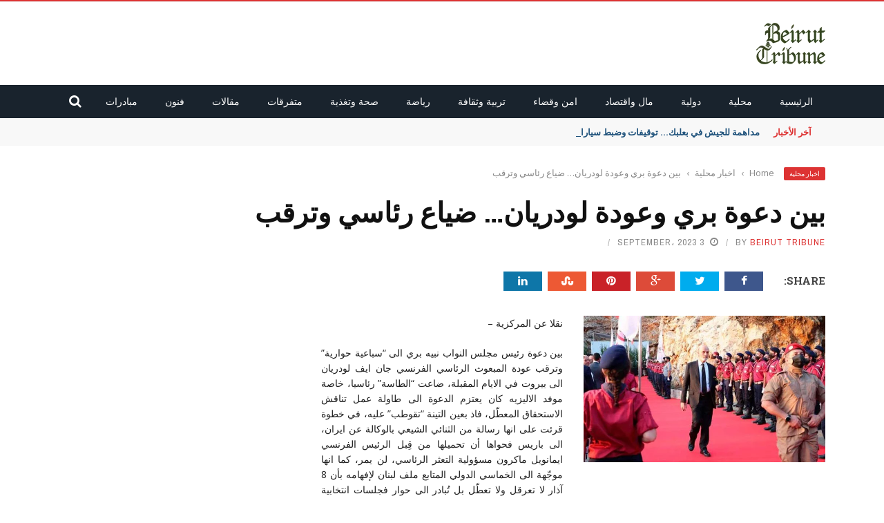

--- FILE ---
content_type: text/html; charset=UTF-8
request_url: https://beiruttribune.com/%D8%A8%D9%8A%D9%86-%D8%AF%D8%B9%D9%88%D8%A9-%D8%A8%D8%B1%D9%8A-%D9%88%D8%B9%D9%88%D8%AF%D8%A9-%D9%84%D9%88%D8%AF%D8%B1%D9%8A%D8%A7%D9%86-%D8%B6%D9%8A%D8%A7%D8%B9-%D8%B1%D8%A6%D8%A7%D8%B3%D9%8A/
body_size: 20765
content:
<!DOCTYPE html><html lang="en-US"><head><meta charset="UTF-8" /><meta name="viewport" content="width=device-width, initial-scale=1"/><link rel="pingback" href="https://beiruttribune.com/xmlrpc.php"><meta name='robots' content='index, follow, max-image-preview:large, max-snippet:-1, max-video-preview:-1' /><style>img:is([sizes="auto" i],[sizes^="auto," i]){contain-intrinsic-size:3000px 1500px}</style><link media="all" href="https://beiruttribune.com/wp-content/cache/autoptimize/css/autoptimize_8e74e7e67b8c69a3634ccc78bc5d7b97.css" rel="stylesheet"><title>بين دعوة بري وعودة لودريان... ضياع رئاسي وترقب - Beirut Tribune</title><meta name="description" content="بين دعوة بري وعودة لودريان... ضياع رئاسي وترقب" /><link rel="canonical" href="https://beiruttribune.com/بين-دعوة-بري-وعودة-لودريان-ضياع-رئاسي/" /><meta property="og:locale" content="en_US" /><meta property="og:type" content="article" /><meta property="og:title" content="بين دعوة بري وعودة لودريان... ضياع رئاسي وترقب - Beirut Tribune" /><meta property="og:description" content="بين دعوة بري وعودة لودريان... ضياع رئاسي وترقب" /><meta property="og:url" content="https://beiruttribune.com/بين-دعوة-بري-وعودة-لودريان-ضياع-رئاسي/" /><meta property="og:site_name" content="Beirut Tribune" /><meta property="article:published_time" content="2023-09-03T04:10:18+00:00" /><meta property="og:image" content="https://beiruttribune.com/wp-content/uploads/2023/09/6af62007526597d7fe084d3a67b87d66.jpeg" /><meta property="og:image:width" content="750" /><meta property="og:image:height" content="444" /><meta property="og:image:type" content="image/jpeg" /><meta name="author" content="Beirut tribune" /><meta name="twitter:card" content="summary_large_image" /><meta name="twitter:label1" content="Written by" /><meta name="twitter:data1" content="Beirut tribune" /><meta name="twitter:label2" content="Est. reading time" /><meta name="twitter:data2" content="5 minutes" /> <script type="application/ld+json" class="yoast-schema-graph">{"@context":"https://schema.org","@graph":[{"@type":"Article","@id":"https://beiruttribune.com/%d8%a8%d9%8a%d9%86-%d8%af%d8%b9%d9%88%d8%a9-%d8%a8%d8%b1%d9%8a-%d9%88%d8%b9%d9%88%d8%af%d8%a9-%d9%84%d9%88%d8%af%d8%b1%d9%8a%d8%a7%d9%86-%d8%b6%d9%8a%d8%a7%d8%b9-%d8%b1%d8%a6%d8%a7%d8%b3%d9%8a/#article","isPartOf":{"@id":"https://beiruttribune.com/%d8%a8%d9%8a%d9%86-%d8%af%d8%b9%d9%88%d8%a9-%d8%a8%d8%b1%d9%8a-%d9%88%d8%b9%d9%88%d8%af%d8%a9-%d9%84%d9%88%d8%af%d8%b1%d9%8a%d8%a7%d9%86-%d8%b6%d9%8a%d8%a7%d8%b9-%d8%b1%d8%a6%d8%a7%d8%b3%d9%8a/"},"author":{"name":"Beirut tribune","@id":"https://beiruttribune.com/#/schema/person/496eb8671bc8524c2b64cf159f266e9a"},"headline":"بين دعوة بري وعودة لودريان&#8230; ضياع رئاسي وترقب","datePublished":"2023-09-03T04:10:18+00:00","mainEntityOfPage":{"@id":"https://beiruttribune.com/%d8%a8%d9%8a%d9%86-%d8%af%d8%b9%d9%88%d8%a9-%d8%a8%d8%b1%d9%8a-%d9%88%d8%b9%d9%88%d8%af%d8%a9-%d9%84%d9%88%d8%af%d8%b1%d9%8a%d8%a7%d9%86-%d8%b6%d9%8a%d8%a7%d8%b9-%d8%b1%d8%a6%d8%a7%d8%b3%d9%8a/"},"wordCount":1,"image":{"@id":"https://beiruttribune.com/%d8%a8%d9%8a%d9%86-%d8%af%d8%b9%d9%88%d8%a9-%d8%a8%d8%b1%d9%8a-%d9%88%d8%b9%d9%88%d8%af%d8%a9-%d9%84%d9%88%d8%af%d8%b1%d9%8a%d8%a7%d9%86-%d8%b6%d9%8a%d8%a7%d8%b9-%d8%b1%d8%a6%d8%a7%d8%b3%d9%8a/#primaryimage"},"thumbnailUrl":"https://beiruttribune.com/wp-content/uploads/2023/09/6af62007526597d7fe084d3a67b87d66.jpeg","keywords":["لبنان"],"articleSection":["اخبار محلية"],"inLanguage":"en-US"},{"@type":"WebPage","@id":"https://beiruttribune.com/%d8%a8%d9%8a%d9%86-%d8%af%d8%b9%d9%88%d8%a9-%d8%a8%d8%b1%d9%8a-%d9%88%d8%b9%d9%88%d8%af%d8%a9-%d9%84%d9%88%d8%af%d8%b1%d9%8a%d8%a7%d9%86-%d8%b6%d9%8a%d8%a7%d8%b9-%d8%b1%d8%a6%d8%a7%d8%b3%d9%8a/","url":"https://beiruttribune.com/%d8%a8%d9%8a%d9%86-%d8%af%d8%b9%d9%88%d8%a9-%d8%a8%d8%b1%d9%8a-%d9%88%d8%b9%d9%88%d8%af%d8%a9-%d9%84%d9%88%d8%af%d8%b1%d9%8a%d8%a7%d9%86-%d8%b6%d9%8a%d8%a7%d8%b9-%d8%b1%d8%a6%d8%a7%d8%b3%d9%8a/","name":"بين دعوة بري وعودة لودريان... ضياع رئاسي وترقب - Beirut Tribune","isPartOf":{"@id":"https://beiruttribune.com/#website"},"primaryImageOfPage":{"@id":"https://beiruttribune.com/%d8%a8%d9%8a%d9%86-%d8%af%d8%b9%d9%88%d8%a9-%d8%a8%d8%b1%d9%8a-%d9%88%d8%b9%d9%88%d8%af%d8%a9-%d9%84%d9%88%d8%af%d8%b1%d9%8a%d8%a7%d9%86-%d8%b6%d9%8a%d8%a7%d8%b9-%d8%b1%d8%a6%d8%a7%d8%b3%d9%8a/#primaryimage"},"image":{"@id":"https://beiruttribune.com/%d8%a8%d9%8a%d9%86-%d8%af%d8%b9%d9%88%d8%a9-%d8%a8%d8%b1%d9%8a-%d9%88%d8%b9%d9%88%d8%af%d8%a9-%d9%84%d9%88%d8%af%d8%b1%d9%8a%d8%a7%d9%86-%d8%b6%d9%8a%d8%a7%d8%b9-%d8%b1%d8%a6%d8%a7%d8%b3%d9%8a/#primaryimage"},"thumbnailUrl":"https://beiruttribune.com/wp-content/uploads/2023/09/6af62007526597d7fe084d3a67b87d66.jpeg","datePublished":"2023-09-03T04:10:18+00:00","author":{"@id":"https://beiruttribune.com/#/schema/person/496eb8671bc8524c2b64cf159f266e9a"},"description":"بين دعوة بري وعودة لودريان... ضياع رئاسي وترقب","breadcrumb":{"@id":"https://beiruttribune.com/%d8%a8%d9%8a%d9%86-%d8%af%d8%b9%d9%88%d8%a9-%d8%a8%d8%b1%d9%8a-%d9%88%d8%b9%d9%88%d8%af%d8%a9-%d9%84%d9%88%d8%af%d8%b1%d9%8a%d8%a7%d9%86-%d8%b6%d9%8a%d8%a7%d8%b9-%d8%b1%d8%a6%d8%a7%d8%b3%d9%8a/#breadcrumb"},"inLanguage":"en-US","potentialAction":[{"@type":"ReadAction","target":["https://beiruttribune.com/%d8%a8%d9%8a%d9%86-%d8%af%d8%b9%d9%88%d8%a9-%d8%a8%d8%b1%d9%8a-%d9%88%d8%b9%d9%88%d8%af%d8%a9-%d9%84%d9%88%d8%af%d8%b1%d9%8a%d8%a7%d9%86-%d8%b6%d9%8a%d8%a7%d8%b9-%d8%b1%d8%a6%d8%a7%d8%b3%d9%8a/"]}]},{"@type":"ImageObject","inLanguage":"en-US","@id":"https://beiruttribune.com/%d8%a8%d9%8a%d9%86-%d8%af%d8%b9%d9%88%d8%a9-%d8%a8%d8%b1%d9%8a-%d9%88%d8%b9%d9%88%d8%af%d8%a9-%d9%84%d9%88%d8%af%d8%b1%d9%8a%d8%a7%d9%86-%d8%b6%d9%8a%d8%a7%d8%b9-%d8%b1%d8%a6%d8%a7%d8%b3%d9%8a/#primaryimage","url":"https://beiruttribune.com/wp-content/uploads/2023/09/6af62007526597d7fe084d3a67b87d66.jpeg","contentUrl":"https://beiruttribune.com/wp-content/uploads/2023/09/6af62007526597d7fe084d3a67b87d66.jpeg","width":750,"height":444},{"@type":"BreadcrumbList","@id":"https://beiruttribune.com/%d8%a8%d9%8a%d9%86-%d8%af%d8%b9%d9%88%d8%a9-%d8%a8%d8%b1%d9%8a-%d9%88%d8%b9%d9%88%d8%af%d8%a9-%d9%84%d9%88%d8%af%d8%b1%d9%8a%d8%a7%d9%86-%d8%b6%d9%8a%d8%a7%d8%b9-%d8%b1%d8%a6%d8%a7%d8%b3%d9%8a/#breadcrumb","itemListElement":[{"@type":"ListItem","position":1,"name":"Home","item":"https://beiruttribune.com/"},{"@type":"ListItem","position":2,"name":"blog","item":"https://beiruttribune.com/blog/"},{"@type":"ListItem","position":3,"name":"بين دعوة بري وعودة لودريان&#8230; ضياع رئاسي وترقب"}]},{"@type":"WebSite","@id":"https://beiruttribune.com/#website","url":"https://beiruttribune.com/","name":"Beirut Tribune","description":"","potentialAction":[{"@type":"SearchAction","target":{"@type":"EntryPoint","urlTemplate":"https://beiruttribune.com/?s={search_term_string}"},"query-input":{"@type":"PropertyValueSpecification","valueRequired":true,"valueName":"search_term_string"}}],"inLanguage":"en-US"},{"@type":"Person","@id":"https://beiruttribune.com/#/schema/person/496eb8671bc8524c2b64cf159f266e9a","name":"Beirut tribune","image":{"@type":"ImageObject","inLanguage":"en-US","@id":"https://beiruttribune.com/#/schema/person/image/","url":"https://secure.gravatar.com/avatar/cfeece6182acf9787838d63fe6b4dd6967752b1b4a87dac4d7a200a6ceed6d87?s=96&d=mm&r=g","contentUrl":"https://secure.gravatar.com/avatar/cfeece6182acf9787838d63fe6b4dd6967752b1b4a87dac4d7a200a6ceed6d87?s=96&d=mm&r=g","caption":"Beirut tribune"},"sameAs":["https://beiruttribune.com"],"url":"https://beiruttribune.com/author/verenaelhomsy/"}]}</script> <link rel='dns-prefetch' href='//code.jquery.com' /><link rel='dns-prefetch' href='//fonts.googleapis.com' /><link rel='preconnect' href='https://fonts.gstatic.com' crossorigin /><link rel="alternate" type="application/rss+xml" title="Beirut Tribune &raquo; Feed" href="https://beiruttribune.com/feed/" /> <script type="text/javascript">window._wpemojiSettings={"baseUrl":"https:\/\/s.w.org\/images\/core\/emoji\/16.0.1\/72x72\/","ext":".png","svgUrl":"https:\/\/s.w.org\/images\/core\/emoji\/16.0.1\/svg\/","svgExt":".svg","source":{"concatemoji":"https:\/\/beiruttribune.com\/wp-includes\/js\/wp-emoji-release.min.js?ver=952821f6fc3e6e63bbba7f5a09022499"}};
/*! This file is auto-generated */
!function(s,n){var o,i,e;function c(e){try{var t={supportTests:e,timestamp:(new Date).valueOf()};sessionStorage.setItem(o,JSON.stringify(t))}catch(e){}}function p(e,t,n){e.clearRect(0,0,e.canvas.width,e.canvas.height),e.fillText(t,0,0);var t=new Uint32Array(e.getImageData(0,0,e.canvas.width,e.canvas.height).data),a=(e.clearRect(0,0,e.canvas.width,e.canvas.height),e.fillText(n,0,0),new Uint32Array(e.getImageData(0,0,e.canvas.width,e.canvas.height).data));return t.every(function(e,t){return e===a[t]})}function u(e,t){e.clearRect(0,0,e.canvas.width,e.canvas.height),e.fillText(t,0,0);for(var n=e.getImageData(16,16,1,1),a=0;a<n.data.length;a++)if(0!==n.data[a])return!1;return!0}function f(e,t,n,a){switch(t){case"flag":return n(e,"\ud83c\udff3\ufe0f\u200d\u26a7\ufe0f","\ud83c\udff3\ufe0f\u200b\u26a7\ufe0f")?!1:!n(e,"\ud83c\udde8\ud83c\uddf6","\ud83c\udde8\u200b\ud83c\uddf6")&&!n(e,"\ud83c\udff4\udb40\udc67\udb40\udc62\udb40\udc65\udb40\udc6e\udb40\udc67\udb40\udc7f","\ud83c\udff4\u200b\udb40\udc67\u200b\udb40\udc62\u200b\udb40\udc65\u200b\udb40\udc6e\u200b\udb40\udc67\u200b\udb40\udc7f");case"emoji":return!a(e,"\ud83e\udedf")}return!1}function g(e,t,n,a){var r="undefined"!=typeof WorkerGlobalScope&&self instanceof WorkerGlobalScope?new OffscreenCanvas(300,150):s.createElement("canvas"),o=r.getContext("2d",{willReadFrequently:!0}),i=(o.textBaseline="top",o.font="600 32px Arial",{});return e.forEach(function(e){i[e]=t(o,e,n,a)}),i}function t(e){var t=s.createElement("script");t.src=e,t.defer=!0,s.head.appendChild(t)}"undefined"!=typeof Promise&&(o="wpEmojiSettingsSupports",i=["flag","emoji"],n.supports={everything:!0,everythingExceptFlag:!0},e=new Promise(function(e){s.addEventListener("DOMContentLoaded",e,{once:!0})}),new Promise(function(t){var n=function(){try{var e=JSON.parse(sessionStorage.getItem(o));if("object"==typeof e&&"number"==typeof e.timestamp&&(new Date).valueOf()<e.timestamp+604800&&"object"==typeof e.supportTests)return e.supportTests}catch(e){}return null}();if(!n){if("undefined"!=typeof Worker&&"undefined"!=typeof OffscreenCanvas&&"undefined"!=typeof URL&&URL.createObjectURL&&"undefined"!=typeof Blob)try{var e="postMessage("+g.toString()+"("+[JSON.stringify(i),f.toString(),p.toString(),u.toString()].join(",")+"));",a=new Blob([e],{type:"text/javascript"}),r=new Worker(URL.createObjectURL(a),{name:"wpTestEmojiSupports"});return void(r.onmessage=function(e){c(n=e.data),r.terminate(),t(n)})}catch(e){}c(n=g(i,f,p,u))}t(n)}).then(function(e){for(var t in e)n.supports[t]=e[t],n.supports.everything=n.supports.everything&&n.supports[t],"flag"!==t&&(n.supports.everythingExceptFlag=n.supports.everythingExceptFlag&&n.supports[t]);n.supports.everythingExceptFlag=n.supports.everythingExceptFlag&&!n.supports.flag,n.DOMReady=!1,n.readyCallback=function(){n.DOMReady=!0}}).then(function(){return e}).then(function(){var e;n.supports.everything||(n.readyCallback(),(e=n.source||{}).concatemoji?t(e.concatemoji):e.wpemoji&&e.twemoji&&(t(e.twemoji),t(e.wpemoji)))}))}((window,document),window._wpemojiSettings);</script> <style id='wp-emoji-styles-inline-css' type='text/css'>img.wp-smiley,img.emoji{display:inline !important;border:none !important;box-shadow:none !important;height:1em !important;width:1em !important;margin:0 .07em !important;vertical-align:-.1em !important;background:0 0 !important;padding:0 !important}</style><style id='classic-theme-styles-inline-css' type='text/css'>/*! This file is auto-generated */
.wp-block-button__link{color:#fff;background-color:#32373c;border-radius:9999px;box-shadow:none;text-decoration:none;padding:calc(.667em + 2px) calc(1.333em + 2px);font-size:1.125em}.wp-block-file__button{background:#32373c;color:#fff;text-decoration:none}</style><style id='global-styles-inline-css' type='text/css'>:root{--wp--preset--aspect-ratio--square:1;--wp--preset--aspect-ratio--4-3:4/3;--wp--preset--aspect-ratio--3-4:3/4;--wp--preset--aspect-ratio--3-2:3/2;--wp--preset--aspect-ratio--2-3:2/3;--wp--preset--aspect-ratio--16-9:16/9;--wp--preset--aspect-ratio--9-16:9/16;--wp--preset--color--black:#000;--wp--preset--color--cyan-bluish-gray:#abb8c3;--wp--preset--color--white:#fff;--wp--preset--color--pale-pink:#f78da7;--wp--preset--color--vivid-red:#cf2e2e;--wp--preset--color--luminous-vivid-orange:#ff6900;--wp--preset--color--luminous-vivid-amber:#fcb900;--wp--preset--color--light-green-cyan:#7bdcb5;--wp--preset--color--vivid-green-cyan:#00d084;--wp--preset--color--pale-cyan-blue:#8ed1fc;--wp--preset--color--vivid-cyan-blue:#0693e3;--wp--preset--color--vivid-purple:#9b51e0;--wp--preset--gradient--vivid-cyan-blue-to-vivid-purple:linear-gradient(135deg,rgba(6,147,227,1) 0%,#9b51e0 100%);--wp--preset--gradient--light-green-cyan-to-vivid-green-cyan:linear-gradient(135deg,#7adcb4 0%,#00d082 100%);--wp--preset--gradient--luminous-vivid-amber-to-luminous-vivid-orange:linear-gradient(135deg,rgba(252,185,0,1) 0%,rgba(255,105,0,1) 100%);--wp--preset--gradient--luminous-vivid-orange-to-vivid-red:linear-gradient(135deg,rgba(255,105,0,1) 0%,#cf2e2e 100%);--wp--preset--gradient--very-light-gray-to-cyan-bluish-gray:linear-gradient(135deg,#eee 0%,#a9b8c3 100%);--wp--preset--gradient--cool-to-warm-spectrum:linear-gradient(135deg,#4aeadc 0%,#9778d1 20%,#cf2aba 40%,#ee2c82 60%,#fb6962 80%,#fef84c 100%);--wp--preset--gradient--blush-light-purple:linear-gradient(135deg,#ffceec 0%,#9896f0 100%);--wp--preset--gradient--blush-bordeaux:linear-gradient(135deg,#fecda5 0%,#fe2d2d 50%,#6b003e 100%);--wp--preset--gradient--luminous-dusk:linear-gradient(135deg,#ffcb70 0%,#c751c0 50%,#4158d0 100%);--wp--preset--gradient--pale-ocean:linear-gradient(135deg,#fff5cb 0%,#b6e3d4 50%,#33a7b5 100%);--wp--preset--gradient--electric-grass:linear-gradient(135deg,#caf880 0%,#71ce7e 100%);--wp--preset--gradient--midnight:linear-gradient(135deg,#020381 0%,#2874fc 100%);--wp--preset--font-size--small:13px;--wp--preset--font-size--medium:20px;--wp--preset--font-size--large:36px;--wp--preset--font-size--x-large:42px;--wp--preset--spacing--20:.44rem;--wp--preset--spacing--30:.67rem;--wp--preset--spacing--40:1rem;--wp--preset--spacing--50:1.5rem;--wp--preset--spacing--60:2.25rem;--wp--preset--spacing--70:3.38rem;--wp--preset--spacing--80:5.06rem;--wp--preset--shadow--natural:6px 6px 9px rgba(0,0,0,.2);--wp--preset--shadow--deep:12px 12px 50px rgba(0,0,0,.4);--wp--preset--shadow--sharp:6px 6px 0px rgba(0,0,0,.2);--wp--preset--shadow--outlined:6px 6px 0px -3px rgba(255,255,255,1),6px 6px rgba(0,0,0,1);--wp--preset--shadow--crisp:6px 6px 0px rgba(0,0,0,1)}:where(.is-layout-flex){gap:.5em}:where(.is-layout-grid){gap:.5em}body .is-layout-flex{display:flex}.is-layout-flex{flex-wrap:wrap;align-items:center}.is-layout-flex>:is(*,div){margin:0}body .is-layout-grid{display:grid}.is-layout-grid>:is(*,div){margin:0}:where(.wp-block-columns.is-layout-flex){gap:2em}:where(.wp-block-columns.is-layout-grid){gap:2em}:where(.wp-block-post-template.is-layout-flex){gap:1.25em}:where(.wp-block-post-template.is-layout-grid){gap:1.25em}.has-black-color{color:var(--wp--preset--color--black) !important}.has-cyan-bluish-gray-color{color:var(--wp--preset--color--cyan-bluish-gray) !important}.has-white-color{color:var(--wp--preset--color--white) !important}.has-pale-pink-color{color:var(--wp--preset--color--pale-pink) !important}.has-vivid-red-color{color:var(--wp--preset--color--vivid-red) !important}.has-luminous-vivid-orange-color{color:var(--wp--preset--color--luminous-vivid-orange) !important}.has-luminous-vivid-amber-color{color:var(--wp--preset--color--luminous-vivid-amber) !important}.has-light-green-cyan-color{color:var(--wp--preset--color--light-green-cyan) !important}.has-vivid-green-cyan-color{color:var(--wp--preset--color--vivid-green-cyan) !important}.has-pale-cyan-blue-color{color:var(--wp--preset--color--pale-cyan-blue) !important}.has-vivid-cyan-blue-color{color:var(--wp--preset--color--vivid-cyan-blue) !important}.has-vivid-purple-color{color:var(--wp--preset--color--vivid-purple) !important}.has-black-background-color{background-color:var(--wp--preset--color--black) !important}.has-cyan-bluish-gray-background-color{background-color:var(--wp--preset--color--cyan-bluish-gray) !important}.has-white-background-color{background-color:var(--wp--preset--color--white) !important}.has-pale-pink-background-color{background-color:var(--wp--preset--color--pale-pink) !important}.has-vivid-red-background-color{background-color:var(--wp--preset--color--vivid-red) !important}.has-luminous-vivid-orange-background-color{background-color:var(--wp--preset--color--luminous-vivid-orange) !important}.has-luminous-vivid-amber-background-color{background-color:var(--wp--preset--color--luminous-vivid-amber) !important}.has-light-green-cyan-background-color{background-color:var(--wp--preset--color--light-green-cyan) !important}.has-vivid-green-cyan-background-color{background-color:var(--wp--preset--color--vivid-green-cyan) !important}.has-pale-cyan-blue-background-color{background-color:var(--wp--preset--color--pale-cyan-blue) !important}.has-vivid-cyan-blue-background-color{background-color:var(--wp--preset--color--vivid-cyan-blue) !important}.has-vivid-purple-background-color{background-color:var(--wp--preset--color--vivid-purple) !important}.has-black-border-color{border-color:var(--wp--preset--color--black) !important}.has-cyan-bluish-gray-border-color{border-color:var(--wp--preset--color--cyan-bluish-gray) !important}.has-white-border-color{border-color:var(--wp--preset--color--white) !important}.has-pale-pink-border-color{border-color:var(--wp--preset--color--pale-pink) !important}.has-vivid-red-border-color{border-color:var(--wp--preset--color--vivid-red) !important}.has-luminous-vivid-orange-border-color{border-color:var(--wp--preset--color--luminous-vivid-orange) !important}.has-luminous-vivid-amber-border-color{border-color:var(--wp--preset--color--luminous-vivid-amber) !important}.has-light-green-cyan-border-color{border-color:var(--wp--preset--color--light-green-cyan) !important}.has-vivid-green-cyan-border-color{border-color:var(--wp--preset--color--vivid-green-cyan) !important}.has-pale-cyan-blue-border-color{border-color:var(--wp--preset--color--pale-cyan-blue) !important}.has-vivid-cyan-blue-border-color{border-color:var(--wp--preset--color--vivid-cyan-blue) !important}.has-vivid-purple-border-color{border-color:var(--wp--preset--color--vivid-purple) !important}.has-vivid-cyan-blue-to-vivid-purple-gradient-background{background:var(--wp--preset--gradient--vivid-cyan-blue-to-vivid-purple) !important}.has-light-green-cyan-to-vivid-green-cyan-gradient-background{background:var(--wp--preset--gradient--light-green-cyan-to-vivid-green-cyan) !important}.has-luminous-vivid-amber-to-luminous-vivid-orange-gradient-background{background:var(--wp--preset--gradient--luminous-vivid-amber-to-luminous-vivid-orange) !important}.has-luminous-vivid-orange-to-vivid-red-gradient-background{background:var(--wp--preset--gradient--luminous-vivid-orange-to-vivid-red) !important}.has-very-light-gray-to-cyan-bluish-gray-gradient-background{background:var(--wp--preset--gradient--very-light-gray-to-cyan-bluish-gray) !important}.has-cool-to-warm-spectrum-gradient-background{background:var(--wp--preset--gradient--cool-to-warm-spectrum) !important}.has-blush-light-purple-gradient-background{background:var(--wp--preset--gradient--blush-light-purple) !important}.has-blush-bordeaux-gradient-background{background:var(--wp--preset--gradient--blush-bordeaux) !important}.has-luminous-dusk-gradient-background{background:var(--wp--preset--gradient--luminous-dusk) !important}.has-pale-ocean-gradient-background{background:var(--wp--preset--gradient--pale-ocean) !important}.has-electric-grass-gradient-background{background:var(--wp--preset--gradient--electric-grass) !important}.has-midnight-gradient-background{background:var(--wp--preset--gradient--midnight) !important}.has-small-font-size{font-size:var(--wp--preset--font-size--small) !important}.has-medium-font-size{font-size:var(--wp--preset--font-size--medium) !important}.has-large-font-size{font-size:var(--wp--preset--font-size--large) !important}.has-x-large-font-size{font-size:var(--wp--preset--font-size--x-large) !important}:where(.wp-block-post-template.is-layout-flex){gap:1.25em}:where(.wp-block-post-template.is-layout-grid){gap:1.25em}:where(.wp-block-columns.is-layout-flex){gap:2em}:where(.wp-block-columns.is-layout-grid){gap:2em}:root :where(.wp-block-pullquote){font-size:1.5em;line-height:1.6}</style><link rel='stylesheet' id='jquery-core-css-css' href='https://code.jquery.com/ui/1.11.4/themes/smoothness/jquery-ui.css?ver=952821f6fc3e6e63bbba7f5a09022499' type='text/css' media='all' /><link rel="preload" as="style" href="https://fonts.googleapis.com/css?family=Open%20Sans:300,400,500,600,700,800,300italic,400italic,500italic,600italic,700italic,800italic%7CArchivo%20Narrow:400,500,600,700,400italic,500italic,600italic,700italic%7CRoboto%20Slab:100,200,300,400,500,600,700,800,900&#038;display=swap&#038;ver=1705398984" /><link rel="stylesheet" href="https://fonts.googleapis.com/css?family=Open%20Sans:300,400,500,600,700,800,300italic,400italic,500italic,600italic,700italic,800italic%7CArchivo%20Narrow:400,500,600,700,400italic,500italic,600italic,700italic%7CRoboto%20Slab:100,200,300,400,500,600,700,800,900&#038;display=swap&#038;ver=1705398984" media="print" onload="this.media='all'"><noscript><link rel="stylesheet" href="https://fonts.googleapis.com/css?family=Open%20Sans:300,400,500,600,700,800,300italic,400italic,500italic,600italic,700italic,800italic%7CArchivo%20Narrow:400,500,600,700,400italic,500italic,600italic,700italic%7CRoboto%20Slab:100,200,300,400,500,600,700,800,900&#038;display=swap&#038;ver=1705398984" /></noscript><script type="text/javascript" src="https://beiruttribune.com/wp-includes/js/jquery/jquery.min.js?ver=3.7.1" id="jquery-core-js"></script> <script type="text/javascript" src="https://code.jquery.com/ui/1.11.4/jquery-ui.js?ver=1" id="ui-core-js-js"></script> <link rel="https://api.w.org/" href="https://beiruttribune.com/wp-json/" /><link rel="alternate" title="JSON" type="application/json" href="https://beiruttribune.com/wp-json/wp/v2/posts/14105" /><link rel="EditURI" type="application/rsd+xml" title="RSD" href="https://beiruttribune.com/xmlrpc.php?rsd" /><link rel='shortlink' href='https://beiruttribune.com/?p=14105' /><link rel="alternate" title="oEmbed (JSON)" type="application/json+oembed" href="https://beiruttribune.com/wp-json/oembed/1.0/embed?url=https%3A%2F%2Fbeiruttribune.com%2F%25d8%25a8%25d9%258a%25d9%2586-%25d8%25af%25d8%25b9%25d9%2588%25d8%25a9-%25d8%25a8%25d8%25b1%25d9%258a-%25d9%2588%25d8%25b9%25d9%2588%25d8%25af%25d8%25a9-%25d9%2584%25d9%2588%25d8%25af%25d8%25b1%25d9%258a%25d8%25a7%25d9%2586-%25d8%25b6%25d9%258a%25d8%25a7%25d8%25b9-%25d8%25b1%25d8%25a6%25d8%25a7%25d8%25b3%25d9%258a%2F" /><link rel="alternate" title="oEmbed (XML)" type="text/xml+oembed" href="https://beiruttribune.com/wp-json/oembed/1.0/embed?url=https%3A%2F%2Fbeiruttribune.com%2F%25d8%25a8%25d9%258a%25d9%2586-%25d8%25af%25d8%25b9%25d9%2588%25d8%25a9-%25d8%25a8%25d8%25b1%25d9%258a-%25d9%2588%25d8%25b9%25d9%2588%25d8%25af%25d8%25a9-%25d9%2584%25d9%2588%25d8%25af%25d8%25b1%25d9%258a%25d8%25a7%25d9%2586-%25d8%25b6%25d9%258a%25d8%25a7%25d8%25b9-%25d8%25b1%25d8%25a6%25d8%25a7%25d8%25b3%25d9%258a%2F&#038;format=xml" /><meta name="generator" content="Redux 4.5.10" /> <script type="text/javascript">var ajaxurl='https://beiruttribune.com/wp-admin/admin-ajax.php';</script> <style type='text/css' media="all">::selection{color:#fff;background:#d33}::-webkit-selection{color:#fff;background:#d33}p>a,.article-content p a,.article-content p a:visited,.article-content p a:focus,.article-content li a,.article-content li a:visited,.article-content li a:focus,.content_out.small-post .meta .post-category a,.ticker-title,#top-menu>ul>li:hover,#top-menu>ul>li .sub-menu li:hover,.content_in .meta>div.post-category a,.meta .post-category a,.top-nav .bk-links-modal:hover,.bk-lwa-profile .bk-user-data>div:hover,.s-post-header .meta>.post-category a,.breadcrumbs .location,.error-number h4,.redirect-home,.bk-author-box .author-info .bk-author-page-contact a:hover,.bk-blog-content .meta .post-category a,.widget-social-counter ul li .social-icon,#pagination .page-numbers,.post-page-links a,.single-page .icon-play:hover,.bk-author-box .author-info h3,#wp-calendar tbody td a,#wp-calendar tfoot #prev,.widget-feedburner>h3,a.bk_u_login:hover,a.bk_u_logout:hover,.widget-feedburner .feedburner-inner>h3,.meta .post-author a,.content_out.small-post .post-category a,.widget-tabs .cm-header .author-name,blockquote,blockquote:before,.bk-main-feature-inner .bk-small-group .title:hover,.row-type h4:hover,.content_out.small-post h4:hover,.widget-tabs .author-comment-wrap h4:hover,.widget_comment .post-title:hover,.classic-blog-type .post-c-wrap .title:hover,.module-large-blog .post-c-wrap h4:hover,.widget_reviews_tabs .post-list h4:hover,.module-tiny-row .post-c-wrap h4:hover,.pros-cons-title,.article-content p a:hover,.article-content p a:visited,.article-content p a:focus,.s-post-nav .nav-btn h3:hover,.widget_recent_entries a:hover,.widget_archive a:hover,.widget_categories a:hover,.widget_meta a:hover,.widget_pages a:hover,.widget_recent_comments a:hover,.widget_nav_menu>div a:hover,.widget_rss li a:hover,.widget.timeline-posts li a:hover,.widget.timeline-posts li a:hover .post-date,.bk-header-2 .header-social .social-icon a:hover,.bk-header-90 .header-social .social-icon a:hover,.woocommerce-page .star-rating span,.woocommerce-page p.stars a,.woocommerce-page div.product form.cart table td .reset_variations:hover,.bk_small_cart .widget_shopping_cart .cart_list a:hover,#subscription-toggle,#subscription-toggle:hover,#bbpress-forums li>a:hover,.widget_recent_topics .details .comment-author a,.bbp-author-name,.bbp-author-name:hover,.bbp-author-name:visited,.widget_latest_replies .details .comment-author,.widget_recent_topics .details .post-title:hover,.widget_display_views ul li a:hover,.widget_display_topics ul li a:hover,.widget_display_replies ul li a:hover,.widget_display_forums ul li a:hover,.widget_latest_replies .details h4:hover,.comment-navigation a:hover{color:#d33}.widget_tag_cloud .tagcloud a:hover,#comment-submit:hover,.main-nav,#pagination .page-numbers,.post-page-links a,.post-page-links>span,.widget_latest_comments .flex-direction-nav li a:hover,#mobile-inner-header,input[type=submit]:hover,#pagination .page-numbers,.post-page-links a,.post-page-links>span,.bk-login-modal,.lwa-register.lwa-register-default,.button:hover,.bk-back-login:hover,.footer .widget-title h3,.footer .widget-tab-titles li.active h3,#mobile-inner-header,.readmore a:hover,.loadmore span.ajaxtext:hover,.result-msg a:hover,.top-bar,.widget.timeline-posts li a:hover .meta:before,.button:hover,.woocommerce-page input.button.alt:hover,.woocommerce-page input.button:hover,.woocommerce-page div.product form.cart .button:hover,.woocommerce-page .woocommerce-message .button:hover,.woocommerce-page a.button:hover,.woocommerce-cart .wc-proceed-to-checkout a.checkout-button:hover,.bk_small_cart .woocommerce.widget_shopping_cart .buttons a:hover,.recommend-box h3:after{border-color:#d33}.flex-direction-nav li a:hover,#back-top,.module-fw-slider .flex-control-nav li a.flex-active,.related-box h3 a.active,.footer .cm-flex .flex-control-paging li a.flex-active,.main-nav #main-menu .menu>li:hover,#main-menu>ul>li.current-menu-item,.module-title h2,.page-title h2,.row-type .post-category a,.bk-small-group .post-category a,.module-grid-carousel .bk-carousel-wrap .item-child .post-category a,.bk-review-box .bk-overlay span,.bk-score-box,.share-total,#pagination .page-numbers.current,.post-page-links>span,.widget_latest_comments .flex-direction-nav li a:hover,.searchform-wrap .search-icon,.module-square-grid .content_in_wrapper,.module-large-blog .post-category a,.result-msg a:hover,.readmore a:hover,.module-fw-slider .post-c-wrap .post-category a,.rating-wrap,.inner-cell .innerwrap .post-category a,.module-carousel .post-c-wrap .post-category a,.widget_slider .post-category a,.module-square-grid .post-c-wrap .post-category a,.module-grid .post-c-wrap .post-category a,.module-title .bk-tabs.active a,.classic-blog-type .post-category a,.sidebar-wrap .widget-title h3,.widget-tab-titles li.active h3,.module-fw-slider .post-c-wrap .readmore a:hover,.loadmore span.ajaxtext:hover,.widget_tag_cloud .tagcloud a:hover,.widget.timeline-posts li a:hover .meta:before,.s-tags a:hover,.singletop .post-category a,.mCSB_scrollTools .mCSB_dragger .mCSB_dragger_bar,.mCSB_scrollTools .mCSB_dragger:hover .mCSB_dragger_bar,.mCSB_scrollTools .mCSB_dragger:active .mCSB_dragger_bar,.mCSB_scrollTools .mCSB_dragger.mCSB_dragger_onDrag .mCSB_dragger_bar,.widget-postlist .large-post .post-category a,input[type=submit]:hover,.widget-feedburner .feedburner-subscribe:hover button,.bk-back-login:hover,#comment-submit:hover,.bk-header-slider .post-c-wrap .readmore a,.woocommerce span.onsale,.woocommerce-page span.onsale,.button:hover,.woocommerce-page input.button.alt:hover,.woocommerce-page input.button:hover,.woocommerce-page div.product form.cart .button:hover,.woocommerce-page .woocommerce-message .button:hover,.woocommerce-page a.button:hover,.woocommerce-cart .wc-proceed-to-checkout a.checkout-button:hover,.woocommerce-page div.product .summary .product_title span,.woocommerce-page div.product .woocommerce-tabs ul.tabs li.active,.related.products>h2 span,.woocommerce-page #reviews h3 span,.upsells.products>h2 span,.cross-sells>h2 span,.woocommerce-page .cart-collaterals .cart_totals h2 span,.woocommerce-page div.product .summary .product_title span,.woocommerce-page .widget_price_filter .ui-slider .ui-slider-range,.woocommerce-page .widget_price_filter .ui-slider .ui-slider-handle,.product_meta .post-tags a:hover,.widget_display_stats dd strong,.bk_small_cart .woocommerce.widget_shopping_cart .buttons a:hover,.bk_small_cart .cart-contents span,#bbpress-forums #bbp-search-form .search-icon,.widget_display_search .search-icon,#bbpress-forums div.bbp-topic-tags a:hover{background-color:#d33}@-webkit-keyframes rotateplane{0%{-webkit-transform:perspective(120px) scaleX(1) scaleY(1);background-color:#d33}25%{-webkit-transform:perspective(120px) rotateY(90deg) scaleX(1) scaleY(1);background-color:#d33}25.1%{-webkit-transform:perspective(120px) rotateY(90deg) scaleX(-1) scaleY(1);background-color:#333}50%{-webkit-transform:perspective(120px) rotateY(180deg) scaleX(-1) scaleY(1);background-color:#333}75%{-webkit-transform:perspective(120px) rotateY(180deg) rotateX(90deg) scaleX(-1) scaleY(1);background-color:#333}75.1%{-webkit-transform:perspective(120px) rotateY(180deg) rotateX(90deg) scaleX(-1) scaleY(-1);background-color:#d33}100%{-webkit-transform:perspective(120px) rotateY(180deg) rotateX(180deg) scaleX(-1) scaleY(-1);background-color:#d33}}@keyframes rotateplane{0%{transform:perspective(120px) rotateX(0deg) rotateY(0deg) scaleX(1) scaleY(1);-webkit-transform:perspective(120px) rotateX(0deg) rotateY(0deg) scaleX(1) scaleY(1);background-color:#d33}25%{transform:perspective(120px) rotateX(-90deg) rotateY(0deg) scaleX(1) scaleY(1);-webkit-transform:perspective(120px) rotateX(0deg) rotateY(0deg) scaleX(1) scaleY(1);background-color:#d33}25.1%{transform:perspective(120px) rotateX(-90deg) rotateY(0deg) scaleX(1) scaleY(-1);-webkit-transform:perspective(120px) rotateX(-90deg) rotateY(0deg) scaleX(1) scaleY(-1);background-color:#333}50%{transform:perspective(120px) rotateX(-180.1deg) rotateY(0deg) scaleX(1) scaleY(-1);-webkit-transform:perspective(120px) rotateX(-180.1deg) rotateY(0deg) scaleX(1) scaleY(-1);background-color:#333}75%{transform:perspective(120px) rotateX(-180.1deg) rotateY(-90deg) scaleX(1) scaleY(-1);-webkit-transform:perspective(120px) rotateX(-180.1deg) rotateY(-90deg) scaleX(1) scaleY(-1);background-color:#333}75.1%{transform:perspective(120px) rotateX(-180.1deg) rotateY(-90deg) scaleX(-1) scaleY(-1);-webkit-transform:perspective(120px) rotateX(-180.1deg) rotateY(-90deg) scaleX(-1) scaleY(-1);background-color:#d33}100%{transform:perspective(120px) rotateX(-180deg) rotateY(-179.9deg) scaleX(-1) scaleY(-1);-webkit-transform:perspective(120px) rotateX(-180deg) rotateY(-179.9deg) scaleX(-1) scaleY(-1);background-color:#d33}}.content_out .review-score,::-webkit-scrollbar-thumb,::-webkit-scrollbar-thumb:window-inactive{background-color:rgba(221,51,51,.9)}.footer .cm-flex .flex-control-paging li a{background-color:rgba(221,51,51,.3)}.widget_most_commented .comments:after{border-right-color:#333946}#main-mobile-menu,.bk-dropdown-menu,.bk-sub-sub-menu,.sub-menu,.bk-mega-menu,.bk-mega-column-menu,.ajax-form input,.module-title .main-title,.sidebar-wrap .widget-title,.widget_most_commented .comments,.related-box h3 a,.widget-tab-titles,.bk-tabs-wrapper,.widget-feedburner .feedburner-email,.widget-feedburner .feedburner-subscribe button{background-color:#333946}#page-wrap{width:auto}</style><link rel="icon" href="https://beiruttribune.com/wp-content/uploads/2020/09/cropped-logo-web-1-32x32.gif" sizes="32x32" /><link rel="icon" href="https://beiruttribune.com/wp-content/uploads/2020/09/cropped-logo-web-1-192x192.gif" sizes="192x192" /><link rel="apple-touch-icon" href="https://beiruttribune.com/wp-content/uploads/2020/09/cropped-logo-web-1-180x180.gif" /><meta name="msapplication-TileImage" content="https://beiruttribune.com/wp-content/uploads/2020/09/cropped-logo-web-1-270x270.gif" /><style type="text/css" id="wp-custom-css">#main-menu>ul>li>a{padding:0 18px}.module-grid-carousel .bk-carousel-wrap .item-child .post-c-wrap{text-align:right}.bk-main-feature-inner .row-type .post-c-wrap{text-align:right}div.views,div.comments,.share-total-wrap,.share-item__value,.bk-twitter-share-icon{display:none !important}</style><style id="gloria_option-dynamic-css" title="dynamic-css" class="redux-options-output">#top-menu>ul>li,#top-menu>ul>li .sub-menu li,.bk_u_login,.bk_u_logout,.bk-links-modal{font-family:"Open Sans";font-weight:600;font-style:normal}.header .logo.logo-text h1 a,.module-title h2,.page-title h2,.sidebar-wrap .widget-title h3,.widget-tab-titles h3,.main-nav #main-menu .menu>li,.main-nav #main-menu .menu>li>a,.mega-title h3,.header .logo.logo-text h1,.bk-sub-posts .post-title,.comment-box .comment-author-name,.today-date,.related-box h3,.comment-box .comments-area-title h3,.comment-respond h3,.comments-area .comments-area-title h3,.bk-author-box .author-info h3,.footer .widget-title h3,.recommend-box h3,.bk-login-title,#footer-menu a,.bk-copyright,.woocommerce-page div.product .product_title,.woocommerce div.product .woocommerce-tabs ul.tabs li a,.module-title .bk-tabs,.related.products>h2 span,.woocommerce-page #reviews h3 span,.upsells.products>h2 span,.cross-sells>h2 span,.woocommerce-page .cart-collaterals .cart_totals h2 span,.woocommerce-page div.product .summary .product_title span{font-family:"Open Sans";font-weight:400;font-style:normal}.review-score,.bk-criteria-wrap>span,.rating-wrap span,.pros-cons-title{font-family:"Archivo Narrow";font-weight:700;font-style:normal}.widget-tabs .cm-header,.widget-review-tabs ul li .bk-final-score,.widget-social-counter .counter,.widget-social-counter ul li .data .subscribe,.meta,.post-category,.widget_comment .cm-header div,.comment-box .comment-time,.share-box ul li .share-item__value,.share-box .bk-share .share-item__valuem,.share-total,.loadmore span.ajaxtext,.bk-search-content .nothing-respond,.share-sticky .total-share-wrap{font-family:"Archivo Narrow";font-weight:400;font-style:normal}h1,h2,h3,h4,h5,#mobile-top-menu>ul>li,#mobile-menu>ul>li,.widget_display_stats dt,.widget_display_views ul li a,.widget_display_topics ul li a,.widget_display_replies ul li a,.widget_display_forums ul li a,.widget_loginwithajaxwidget .bk-user-data,.bk-share-box-top>span{font-family:"Roboto Slab";font-weight:700;font-style:normal}body,textarea,input,p,.ticker-wrapper h4,.entry-excerpt,.comment-text,.comment-author,.article-content,.comments-area,.tag-list,.bk-mega-menu .bk-sub-posts .feature-post .menu-post-item .post-date,.comments-area small{font-family:"Open Sans";font-weight:400;font-style:normal}</style></head><body class="wp-singular post-template-default single single-post postid-14105 single-format-standard wp-theme-gloria"><div id="page-wrap" class= 'wide'><div id="main-mobile-menu"><div class="block"><div id="mobile-inner-header"><h3 class="menu-title"> Beirut Tribune</h3><div class="mobile-menu-close"><i class="fa fa-long-arrow-left"></i></div></div><div class="main-menu"><h3 class="menu-location-title"> Main Menu</h3><div id="mobile-menu" class="menu-main-menu-container"><ul id="menu-main-menu" class="menu"><li id="menu-item-3343" class="menu-item menu-item-type-post_type menu-item-object-page menu-item-home menu-item-3343"><a href="https://beiruttribune.com/">الرئيسية</a></li><li id="menu-item-3315" class="menu-item menu-item-type-taxonomy menu-item-object-category current-post-ancestor current-menu-parent current-post-parent menu-item-3315 menu-category-15"><a href="https://beiruttribune.com/category/%d8%a7%d8%ae%d8%a8%d8%a7%d8%b1-%d9%85%d8%ad%d9%84%d9%8a%d8%a9/">محلية</a></li><li id="menu-item-3314" class="menu-item menu-item-type-taxonomy menu-item-object-category menu-item-3314 menu-category-9"><a href="https://beiruttribune.com/category/%d8%a7%d8%ae%d8%a8%d8%a7%d8%b1-%d8%b9%d8%b1%d8%a8%d9%8a%d8%a9-%d9%88%d8%af%d9%88%d9%84%d9%8a%d8%a9/">دولية</a></li><li id="menu-item-3322" class="menu-item menu-item-type-taxonomy menu-item-object-category menu-item-3322 menu-category-7"><a href="https://beiruttribune.com/category/%d9%85%d8%a7%d9%84-%d9%88%d8%a7%d9%82%d8%aa%d8%b5%d8%a7%d8%af/">مال واقتصاد</a></li><li id="menu-item-3317" class="menu-item menu-item-type-taxonomy menu-item-object-category menu-item-3317 menu-category-27"><a href="https://beiruttribune.com/category/%d8%a7%d9%85%d9%86-%d9%88%d9%82%d8%b6%d8%a7%d8%a1/">امن وقضاء</a></li><li id="menu-item-3318" class="menu-item menu-item-type-taxonomy menu-item-object-category menu-item-3318 menu-category-17"><a href="https://beiruttribune.com/category/%d8%aa%d8%b1%d8%a8%d9%8a%d8%a9-%d9%88%d8%ab%d9%82%d8%a7%d9%81%d8%a9/">تربية وثقافة</a></li><li id="menu-item-3319" class="menu-item menu-item-type-taxonomy menu-item-object-category menu-item-3319 menu-category-16"><a href="https://beiruttribune.com/category/%d8%b1%d9%8a%d8%a7%d8%b6%d8%a9-%d8%b1%d9%8a%d8%a7%d8%b6%d8%a9/">رياضة</a></li><li id="menu-item-3320" class="menu-item menu-item-type-taxonomy menu-item-object-category menu-item-3320 menu-category-24"><a href="https://beiruttribune.com/category/%d8%b5%d8%ad%d8%a9-%d9%88%d8%aa%d8%ba%d8%b0%d9%8a%d8%a9/">صحة وتغذية</a></li><li id="menu-item-3324" class="menu-item menu-item-type-taxonomy menu-item-object-category menu-item-3324 menu-category-12"><a href="https://beiruttribune.com/category/%d9%85%d8%aa%d9%81%d8%b1%d9%82%d8%a7%d8%aa/">متفرقات</a></li><li id="menu-item-3325" class="menu-item menu-item-type-taxonomy menu-item-object-category menu-item-3325 menu-category-13"><a href="https://beiruttribune.com/category/%d9%85%d9%82%d8%a7%d9%84%d8%a7%d8%aa/">مقالات</a></li><li id="menu-item-3321" class="menu-item menu-item-type-taxonomy menu-item-object-category menu-item-3321 menu-category-11"><a href="https://beiruttribune.com/category/%d9%81%d9%86%d9%88%d9%86/">فنون</a></li><li id="menu-item-3323" class="menu-item menu-item-type-taxonomy menu-item-object-category menu-item-3323 menu-category-28"><a href="https://beiruttribune.com/category/%d9%85%d8%a8%d8%a7%d8%af%d8%b1%d8%a7%d8%aa/">مبادرات</a></li></ul></div></div></div></div><div id="page-inner-wrap"><div class="page-cover mobile-menu-close"></div><div class="bk-page-header"><div class="header-wrap header-1"><div class="top-bar" style="display: ;"><div class="bkwrapper container"></div></div><div class="header container"><div class="row"><div class="col-md-12"><div class="header-inner "><div class="logo"><h1> <a href="https://beiruttribune.com"> <img src="https://beiruttribune.com/wp-content/uploads/2020/11/logo-3.gif" alt="logo"/> </a></h1></div></div></div></div></div><nav class="main-nav"><div class="main-nav-inner bkwrapper container"><div class="main-nav-container clearfix"><div class="main-nav-wrap"><div class="mobile-menu-wrap"><h3 class="menu-title"> Beirut Tribune</h3> <a class="mobile-nav-btn" id="nav-open-btn"><i class="fa fa-bars"></i></a></div><div id="main-menu" class="menu-main-menu-container"><ul id="menu-main-menu-1" class="menu"><li class="menu-item menu-item-type-post_type menu-item-object-page menu-item-home menu-item-3343"><a href="https://beiruttribune.com/">الرئيسية</a></li><li class="menu-item menu-item-type-taxonomy menu-item-object-category current-post-ancestor current-menu-parent current-post-parent menu-item-3315 menu-category-15"><a href="https://beiruttribune.com/category/%d8%a7%d8%ae%d8%a8%d8%a7%d8%b1-%d9%85%d8%ad%d9%84%d9%8a%d8%a9/">محلية</a></li><li class="menu-item menu-item-type-taxonomy menu-item-object-category menu-item-3314 menu-category-9"><a href="https://beiruttribune.com/category/%d8%a7%d8%ae%d8%a8%d8%a7%d8%b1-%d8%b9%d8%b1%d8%a8%d9%8a%d8%a9-%d9%88%d8%af%d9%88%d9%84%d9%8a%d8%a9/">دولية</a></li><li class="menu-item menu-item-type-taxonomy menu-item-object-category menu-item-3322 menu-category-7"><a href="https://beiruttribune.com/category/%d9%85%d8%a7%d9%84-%d9%88%d8%a7%d9%82%d8%aa%d8%b5%d8%a7%d8%af/">مال واقتصاد</a></li><li class="menu-item menu-item-type-taxonomy menu-item-object-category menu-item-3317 menu-category-27"><a href="https://beiruttribune.com/category/%d8%a7%d9%85%d9%86-%d9%88%d9%82%d8%b6%d8%a7%d8%a1/">امن وقضاء</a></li><li class="menu-item menu-item-type-taxonomy menu-item-object-category menu-item-3318 menu-category-17"><a href="https://beiruttribune.com/category/%d8%aa%d8%b1%d8%a8%d9%8a%d8%a9-%d9%88%d8%ab%d9%82%d8%a7%d9%81%d8%a9/">تربية وثقافة</a></li><li class="menu-item menu-item-type-taxonomy menu-item-object-category menu-item-3319 menu-category-16"><a href="https://beiruttribune.com/category/%d8%b1%d9%8a%d8%a7%d8%b6%d8%a9-%d8%b1%d9%8a%d8%a7%d8%b6%d8%a9/">رياضة</a></li><li class="menu-item menu-item-type-taxonomy menu-item-object-category menu-item-3320 menu-category-24"><a href="https://beiruttribune.com/category/%d8%b5%d8%ad%d8%a9-%d9%88%d8%aa%d8%ba%d8%b0%d9%8a%d8%a9/">صحة وتغذية</a></li><li class="menu-item menu-item-type-taxonomy menu-item-object-category menu-item-3324 menu-category-12"><a href="https://beiruttribune.com/category/%d9%85%d8%aa%d9%81%d8%b1%d9%82%d8%a7%d8%aa/">متفرقات</a></li><li class="menu-item menu-item-type-taxonomy menu-item-object-category menu-item-3325 menu-category-13"><a href="https://beiruttribune.com/category/%d9%85%d9%82%d8%a7%d9%84%d8%a7%d8%aa/">مقالات</a></li><li class="menu-item menu-item-type-taxonomy menu-item-object-category menu-item-3321 menu-category-11"><a href="https://beiruttribune.com/category/%d9%81%d9%86%d9%88%d9%86/">فنون</a></li><li class="menu-item menu-item-type-taxonomy menu-item-object-category menu-item-3323 menu-category-28"><a href="https://beiruttribune.com/category/%d9%85%d8%a8%d8%a7%d8%af%d8%b1%d8%a7%d8%aa/">مبادرات</a></li></ul></div></div><div class="ajax-search-wrap"><div id="ajax-form-search" class="ajax-search-icon"><i class="fa fa-search"></i></div><form class="ajax-form" method="get" action="https://beiruttribune.com/"><fieldset><input id="search-form-text" type="text" autocomplete="off" class="field" name="s" value="" placeholder="Search this Site..."></fieldset></form><div id="ajax-search-result"></div></div></div></div></nav></div><div class="bk-ticker-module"><div class=" bkwrapper container"><div class="bk-ticker-inner"><ul id="ticker-697ea525b4890" class="bk-ticker-wrapper"><li class="news-item"><div class="bk-article-wrapper" itemscope itemtype="http://schema.org/Article"><h4 itemprop="name" class="title bk-post-title-term-27"><a itemprop="url" href="https://beiruttribune.com/%d9%85%d8%af%d8%a7%d9%87%d9%85%d8%a9-%d9%84%d9%84%d8%ac%d9%8a%d8%b4-%d9%81%d9%8a-%d8%a8%d8%b9%d9%84%d8%a8%d9%83-%d8%aa%d9%88%d9%82%d9%8a%d9%81%d8%a7%d8%aa-%d9%88%d8%b6%d8%a8%d8%b7-%d8%b3/">مداهمة للجيش في بعلبك… توقيفات وضبط سيارات مسروقة ومخدرات</a></h4><meta itemprop="author" content="1"><span style="display: none;" itemprop="author" itemscope itemtype="https://schema.org/Person"><meta itemprop="name" content="Beirut tribune"></span><meta itemprop="headline " content="مداهمة للجيش في بعلبك… توقيفات وضبط سيارات مسروقة ومخدرات"><meta itemprop="datePublished" content="2026-01-31T04:57:50+00:00"><meta itemprop="dateModified" content="2026-01-31T04:57:50+02:00"><meta itemscope itemprop="mainEntityOfPage" content="" itemType="https://schema.org/WebPage" itemid="https://beiruttribune.com/%d9%85%d8%af%d8%a7%d9%87%d9%85%d8%a9-%d9%84%d9%84%d8%ac%d9%8a%d8%b4-%d9%81%d9%8a-%d8%a8%d8%b9%d9%84%d8%a8%d9%83-%d8%aa%d9%88%d9%82%d9%8a%d9%81%d8%a7%d8%aa-%d9%88%d8%b6%d8%a8%d8%b7-%d8%b3/"/><span style="display: none;" itemprop="publisher" itemscope itemtype="https://schema.org/Organization"><span style="display: none;" itemprop="logo" itemscope itemtype="https://schema.org/ImageObject"><meta itemprop="url" content="https://beiruttribune.com/wp-content/uploads/2020/11/logo-3.gif"></span><meta itemprop="name" content="Beirut Tribune"></span><span style="display: none;" itemprop="image" itemscope itemtype="https://schema.org/ImageObject"><meta itemprop="url" content="https://beiruttribune.com/wp-content/uploads/2026/01/algysh-dbt-syarat-msrok.jpg"><meta itemprop="width" content="1000"><meta itemprop="height" content="600"></span><meta itemprop="interactionCount" content="UserComments:0"/></div></li><li class="news-item"><div class="bk-article-wrapper" itemscope itemtype="http://schema.org/Article"><h4 itemprop="name" class="title bk-post-title-term-15"><a itemprop="url" href="https://beiruttribune.com/%d8%a7%d9%84%d8%a7%d9%86%d8%aa%d8%ae%d8%a7%d8%a8%d8%a7%d8%aa-%d9%81%d9%8a-10-%d8%a3%d9%8a%d8%a7%d8%b1-%d9%88%d8%a7%d9%84%d8%af%d8%a7%d8%ae%d9%84%d9%8a%d8%a9-%d8%aa%d8%b9%d9%84%d9%86-%d8%ac%d9%87/">الانتخابات في 10 أيار.. والداخلية تعلن جهوز القوائم الانتخابية الأولية</a></h4><meta itemprop="author" content="1"><span style="display: none;" itemprop="author" itemscope itemtype="https://schema.org/Person"><meta itemprop="name" content="Beirut tribune"></span><meta itemprop="headline " content="الانتخابات في 10 أيار.. والداخلية تعلن جهوز القوائم الانتخابية الأولية"><meta itemprop="datePublished" content="2026-01-31T04:55:54+00:00"><meta itemprop="dateModified" content="2026-01-31T04:55:54+02:00"><meta itemscope itemprop="mainEntityOfPage" content="" itemType="https://schema.org/WebPage" itemid="https://beiruttribune.com/%d8%a7%d9%84%d8%a7%d9%86%d8%aa%d8%ae%d8%a7%d8%a8%d8%a7%d8%aa-%d9%81%d9%8a-10-%d8%a3%d9%8a%d8%a7%d8%b1-%d9%88%d8%a7%d9%84%d8%af%d8%a7%d8%ae%d9%84%d9%8a%d8%a9-%d8%aa%d8%b9%d9%84%d9%86-%d8%ac%d9%87/"/><span style="display: none;" itemprop="publisher" itemscope itemtype="https://schema.org/Organization"><span style="display: none;" itemprop="logo" itemscope itemtype="https://schema.org/ImageObject"><meta itemprop="url" content="https://beiruttribune.com/wp-content/uploads/2020/11/logo-3.gif"></span><meta itemprop="name" content="Beirut Tribune"></span><span style="display: none;" itemprop="image" itemscope itemtype="https://schema.org/ImageObject"><meta itemprop="url" content="https://beiruttribune.com/wp-content/uploads/2026/01/ozar-aldakhly.webp"><meta itemprop="width" content="1024"><meta itemprop="height" content="582"></span><meta itemprop="interactionCount" content="UserComments:0"/></div></li><li class="news-item"><div class="bk-article-wrapper" itemscope itemtype="http://schema.org/Article"><h4 itemprop="name" class="title bk-post-title-term-15"><a itemprop="url" href="https://beiruttribune.com/%d9%85%d8%ac%d9%84%d8%b3-%d8%a7%d9%84%d9%88%d8%b2%d8%b1%d8%a7%d8%a1-%d9%8a%d9%82%d8%b1%d9%91-%d9%87%d9%8a%d9%83%d9%84%d9%8a%d8%a9-%d8%a5%d8%b9%d8%a7%d8%af%d8%a9-%d8%a7%d9%84%d8%a3%d8%b9%d9%85%d8%a7/">مجلس الوزراء يقرّ هيكلية إعادة الأعمار وآليتها واتفاقية نقل المحكومين السوريين الى بلادهم</a></h4><meta itemprop="author" content="1"><span style="display: none;" itemprop="author" itemscope itemtype="https://schema.org/Person"><meta itemprop="name" content="Beirut tribune"></span><meta itemprop="headline " content="مجلس الوزراء يقرّ هيكلية إعادة الأعمار وآليتها واتفاقية نقل المحكومين السوريين الى بلادهم"><meta itemprop="datePublished" content="2026-01-31T04:54:09+00:00"><meta itemprop="dateModified" content="2026-01-31T04:54:09+02:00"><meta itemscope itemprop="mainEntityOfPage" content="" itemType="https://schema.org/WebPage" itemid="https://beiruttribune.com/%d9%85%d8%ac%d9%84%d8%b3-%d8%a7%d9%84%d9%88%d8%b2%d8%b1%d8%a7%d8%a1-%d9%8a%d9%82%d8%b1%d9%91-%d9%87%d9%8a%d9%83%d9%84%d9%8a%d8%a9-%d8%a5%d8%b9%d8%a7%d8%af%d8%a9-%d8%a7%d9%84%d8%a3%d8%b9%d9%85%d8%a7/"/><span style="display: none;" itemprop="publisher" itemscope itemtype="https://schema.org/Organization"><span style="display: none;" itemprop="logo" itemscope itemtype="https://schema.org/ImageObject"><meta itemprop="url" content="https://beiruttribune.com/wp-content/uploads/2020/11/logo-3.gif"></span><meta itemprop="name" content="Beirut Tribune"></span><span style="display: none;" itemprop="image" itemscope itemtype="https://schema.org/ImageObject"><meta itemprop="url" content="https://beiruttribune.com/wp-content/uploads/2026/01/mgls-alozraaa-1.webp"><meta itemprop="width" content="1500"><meta itemprop="height" content="1000"></span><meta itemprop="interactionCount" content="UserComments:0"/></div></li><li class="news-item"><div class="bk-article-wrapper" itemscope itemtype="http://schema.org/Article"><h4 itemprop="name" class="title bk-post-title-term-12"><a itemprop="url" href="https://beiruttribune.com/%d8%ac%d9%86%d9%88%d8%a8-%d9%84%d8%a8%d9%86%d8%a7%d9%86-%d8%a8%d9%8a%d9%86-%d8%a7%d9%84%d8%a5%d8%b3%d9%86%d8%a7%d8%af-%d9%88%d8%a7%d9%84%d8%b3%d9%86%d8%af/">جنوب لبنان بين الإسناد والسند</a></h4><meta itemprop="author" content="1"><span style="display: none;" itemprop="author" itemscope itemtype="https://schema.org/Person"><meta itemprop="name" content="Beirut tribune"></span><meta itemprop="headline " content="جنوب لبنان بين الإسناد والسند"><meta itemprop="datePublished" content="2026-01-30T08:11:04+00:00"><meta itemprop="dateModified" content="2026-01-30T08:11:04+02:00"><meta itemscope itemprop="mainEntityOfPage" content="" itemType="https://schema.org/WebPage" itemid="https://beiruttribune.com/%d8%ac%d9%86%d9%88%d8%a8-%d9%84%d8%a8%d9%86%d8%a7%d9%86-%d8%a8%d9%8a%d9%86-%d8%a7%d9%84%d8%a5%d8%b3%d9%86%d8%a7%d8%af-%d9%88%d8%a7%d9%84%d8%b3%d9%86%d8%af/"/><span style="display: none;" itemprop="publisher" itemscope itemtype="https://schema.org/Organization"><span style="display: none;" itemprop="logo" itemscope itemtype="https://schema.org/ImageObject"><meta itemprop="url" content="https://beiruttribune.com/wp-content/uploads/2020/11/logo-3.gif"></span><meta itemprop="name" content="Beirut Tribune"></span><span style="display: none;" itemprop="image" itemscope itemtype="https://schema.org/ImageObject"><meta itemprop="url" content="https://beiruttribune.com/wp-content/uploads/2026/01/algnob-aldmar_.jpeg"><meta itemprop="width" content="1000"><meta itemprop="height" content="600"></span><meta itemprop="interactionCount" content="UserComments:0"/></div></li><li class="news-item"><div class="bk-article-wrapper" itemscope itemtype="http://schema.org/Article"><h4 itemprop="name" class="title bk-post-title-term-15"><a itemprop="url" href="https://beiruttribune.com/%d9%82%d8%a7%d8%a6%d8%af-%d8%a7%d9%84%d8%ac%d9%8a%d8%b4-%d9%8a%d9%8f%d8%ba%d8%a7%d8%af%d8%b1-%d9%84%d8%a8%d9%86%d8%a7%d9%86-%d8%a7%d9%84%d8%b3%d8%a8%d8%aa-%d8%a5%d9%84%d9%89-%d9%81%d9%84%d9%88/">قائد الجيش يُغادر لبنان السبت&#8230; إلى فلوريدا قبل واشنطن</a></h4><meta itemprop="author" content="1"><span style="display: none;" itemprop="author" itemscope itemtype="https://schema.org/Person"><meta itemprop="name" content="Beirut tribune"></span><meta itemprop="headline " content="قائد الجيش يُغادر لبنان السبت&#8230; إلى فلوريدا قبل واشنطن"><meta itemprop="datePublished" content="2026-01-30T08:07:08+00:00"><meta itemprop="dateModified" content="2026-01-30T08:07:08+02:00"><meta itemscope itemprop="mainEntityOfPage" content="" itemType="https://schema.org/WebPage" itemid="https://beiruttribune.com/%d9%82%d8%a7%d8%a6%d8%af-%d8%a7%d9%84%d8%ac%d9%8a%d8%b4-%d9%8a%d9%8f%d8%ba%d8%a7%d8%af%d8%b1-%d9%84%d8%a8%d9%86%d8%a7%d9%86-%d8%a7%d9%84%d8%b3%d8%a8%d8%aa-%d8%a5%d9%84%d9%89-%d9%81%d9%84%d9%88/"/><span style="display: none;" itemprop="publisher" itemscope itemtype="https://schema.org/Organization"><span style="display: none;" itemprop="logo" itemscope itemtype="https://schema.org/ImageObject"><meta itemprop="url" content="https://beiruttribune.com/wp-content/uploads/2020/11/logo-3.gif"></span><meta itemprop="name" content="Beirut Tribune"></span><span style="display: none;" itemprop="image" itemscope itemtype="https://schema.org/ImageObject"><meta itemprop="url" content="https://beiruttribune.com/wp-content/uploads/2026/01/kayd-algysh-rodolf-hykl-1.jpg"><meta itemprop="width" content="899"><meta itemprop="height" content="573"></span><meta itemprop="interactionCount" content="UserComments:0"/></div></li></ul></div></div></div></div><div id="back-top"><i class="fa fa-long-arrow-up"></i></div><div class="single-page sidebar-right"><div class="article-wrap bkwrapper container" itemscope itemtype="http://schema.org/Article"><div class="singletop"><div class="post-category"><a class="bk-color-term-15" href="https://beiruttribune.com/category/%d8%a7%d8%ae%d8%a8%d8%a7%d8%b1-%d9%85%d8%ad%d9%84%d9%8a%d8%a9/">اخبار محلية</a></div><div class="bk-breadcrumbs-wrap"><div class="breadcrumbs"><span itemscope itemtype="http://data-vocabulary.org/Breadcrumb"><a itemprop="url" href="https://beiruttribune.com/"><span itemprop="title">Home</span></a></span><span class="delim">&rsaquo;</span><span itemscope itemtype="http://data-vocabulary.org/Breadcrumb"><a itemprop="url"  href="https://beiruttribune.com/category/%d8%a7%d8%ae%d8%a8%d8%a7%d8%b1-%d9%85%d8%ad%d9%84%d9%8a%d8%a9/"><span itemprop="title">اخبار محلية</span></a></span><span class="delim">&rsaquo;</span><span class="current">بين دعوة بري وعودة لودريان&#8230; ضياع رئاسي وترقب</span></div></div></div><div class="s_header_wraper"><div class="s-post-header"><h1 itemprop="headline"> بين دعوة بري وعودة لودريان&#8230; ضياع رئاسي وترقب</h1><div class="meta"><div class="post-author">By <a href="https://beiruttribune.com/author/verenaelhomsy/">Beirut tribune</a></div><div class="post-date"><i class="fa fa-clock-o"></i>3 September، 2023</div><div class="views"><i class="fa fa-eye"></i>357</div><div class="comments"><i class="fa fa-comment-o"></i>0</div></div></div></div><div class="article-content-wrap"><div class="row bksection bk-in-single-page clearfix"><div class="main col-md-8"><div class="bk-share-box-top"> <span>Share:</span><div class="share-box-wrap"><div class="share-box"><ul class="social-share"><li class="bk_facebook_share"><a onClick="window.open('http://www.facebook.com/sharer.php?u=https%3A%2F%2Fbeiruttribune.com%2F%25d8%25a8%25d9%258a%25d9%2586-%25d8%25af%25d8%25b9%25d9%2588%25d8%25a9-%25d8%25a8%25d8%25b1%25d9%258a-%25d9%2588%25d8%25b9%25d9%2588%25d8%25af%25d8%25a9-%25d9%2584%25d9%2588%25d8%25af%25d8%25b1%25d9%258a%25d8%25a7%25d9%2586-%25d8%25b6%25d9%258a%25d8%25a7%25d8%25b9-%25d8%25b1%25d8%25a6%25d8%25a7%25d8%25b3%25d9%258a%2F','Facebook','width=600,height=300,left='+(screen.availWidth/2-300)+',top='+(screen.availHeight/2-150)+''); return false;" href="https://www.facebook.com/sharer.php?u=https%3A%2F%2Fbeiruttribune.com%2F%25d8%25a8%25d9%258a%25d9%2586-%25d8%25af%25d8%25b9%25d9%2588%25d8%25a9-%25d8%25a8%25d8%25b1%25d9%258a-%25d9%2588%25d8%25b9%25d9%2588%25d8%25af%25d8%25a9-%25d9%2584%25d9%2588%25d8%25af%25d8%25b1%25d9%258a%25d8%25a7%25d9%2586-%25d8%25b6%25d9%258a%25d8%25a7%25d8%25b9-%25d8%25b1%25d8%25a6%25d8%25a7%25d8%25b3%25d9%258a%2F"><div class="share-item__icon"><i class="fa fa-facebook " title="Facebook"></i></div></a></li><li class="bk_twitter_share"><a onClick="window.open('http://twitter.com/share?url=https%3A%2F%2Fbeiruttribune.com%2F%25d8%25a8%25d9%258a%25d9%2586-%25d8%25af%25d8%25b9%25d9%2588%25d8%25a9-%25d8%25a8%25d8%25b1%25d9%258a-%25d9%2588%25d8%25b9%25d9%2588%25d8%25af%25d8%25a9-%25d9%2584%25d9%2588%25d8%25af%25d8%25b1%25d9%258a%25d8%25a7%25d9%2586-%25d8%25b6%25d9%258a%25d8%25a7%25d8%25b9-%25d8%25b1%25d8%25a6%25d8%25a7%25d8%25b3%25d9%258a%2F&amp;text=بين%20دعوة%20بري%20وعودة%20لودريان&#8230;%20ضياع%20رئاسي%20وترقب','Twitter share','width=600,height=300,left='+(screen.availWidth/2-300)+',top='+(screen.availHeight/2-150)+''); return false;" href="https://twitter.com/share?url=https%3A%2F%2Fbeiruttribune.com%2F%25d8%25a8%25d9%258a%25d9%2586-%25d8%25af%25d8%25b9%25d9%2588%25d8%25a9-%25d8%25a8%25d8%25b1%25d9%258a-%25d9%2588%25d8%25b9%25d9%2588%25d8%25af%25d8%25a9-%25d9%2584%25d9%2588%25d8%25af%25d8%25b1%25d9%258a%25d8%25a7%25d9%2586-%25d8%25b6%25d9%258a%25d8%25a7%25d8%25b9-%25d8%25b1%25d8%25a6%25d8%25a7%25d8%25b3%25d9%258a%2F&amp;text=بين%20دعوة%20بري%20وعودة%20لودريان&#8230;%20ضياع%20رئاسي%20وترقب"><div class="share-item__icon"><i class="fa fa-twitter " title="Twitter"></i></div></a></li><li class="bk_gplus_share"><a onClick="window.open('https://plus.google.com/share?url=https%3A%2F%2Fbeiruttribune.com%2F%25d8%25a8%25d9%258a%25d9%2586-%25d8%25af%25d8%25b9%25d9%2588%25d8%25a9-%25d8%25a8%25d8%25b1%25d9%258a-%25d9%2588%25d8%25b9%25d9%2588%25d8%25af%25d8%25a9-%25d9%2584%25d9%2588%25d8%25af%25d8%25b1%25d9%258a%25d8%25a7%25d9%2586-%25d8%25b6%25d9%258a%25d8%25a7%25d8%25b9-%25d8%25b1%25d8%25a6%25d8%25a7%25d8%25b3%25d9%258a%2F','Google plus','width=585,height=666,left='+(screen.availWidth/2-292)+',top='+(screen.availHeight/2-333)+''); return false;" href="https://plus.google.com/share?url=https%3A%2F%2Fbeiruttribune.com%2F%25d8%25a8%25d9%258a%25d9%2586-%25d8%25af%25d8%25b9%25d9%2588%25d8%25a9-%25d8%25a8%25d8%25b1%25d9%258a-%25d9%2588%25d8%25b9%25d9%2588%25d8%25af%25d8%25a9-%25d9%2584%25d9%2588%25d8%25af%25d8%25b1%25d9%258a%25d8%25a7%25d9%2586-%25d8%25b6%25d9%258a%25d8%25a7%25d8%25b9-%25d8%25b1%25d8%25a6%25d8%25a7%25d8%25b3%25d9%258a%2F"><div class="share-item__icon"><i class="fa fa-google-plus " title="Google Plus"></i></div></a></li><li class="bk_pinterest_share"><a href='javascript:void((function()%7Bvar%20e=document.createElement(&apos;script&apos;);e.setAttribute(&apos;type&apos;,&apos;text/javascript&apos;);e.setAttribute(&apos;charset&apos;,&apos;UTF-8&apos;);e.setAttribute(&apos;src&apos;,&apos;http://assets.pinterest.com/js/pinmarklet.js?r=&apos;+Math.random()*99999999);document.body.appendChild(e)%7D)());'><div class="share-item__icon"><i class="fa fa-pinterest " title="Pinterest"></i></div></a></li><li class="bk_stumbleupon_share"><a onClick="window.open('http://www.stumbleupon.com/submit?url=https%3A%2F%2Fbeiruttribune.com%2F%25d8%25a8%25d9%258a%25d9%2586-%25d8%25af%25d8%25b9%25d9%2588%25d8%25a9-%25d8%25a8%25d8%25b1%25d9%258a-%25d9%2588%25d8%25b9%25d9%2588%25d8%25af%25d8%25a9-%25d9%2584%25d9%2588%25d8%25af%25d8%25b1%25d9%258a%25d8%25a7%25d9%2586-%25d8%25b6%25d9%258a%25d8%25a7%25d8%25b9-%25d8%25b1%25d8%25a6%25d8%25a7%25d8%25b3%25d9%258a%2F','Stumbleupon','width=600,height=300,left='+(screen.availWidth/2-300)+',top='+(screen.availHeight/2-150)+''); return false;" href="http://www.stumbleupon.com/submit?url=https%3A%2F%2Fbeiruttribune.com%2F%25d8%25a8%25d9%258a%25d9%2586-%25d8%25af%25d8%25b9%25d9%2588%25d8%25a9-%25d8%25a8%25d8%25b1%25d9%258a-%25d9%2588%25d8%25b9%25d9%2588%25d8%25af%25d8%25a9-%25d9%2584%25d9%2588%25d8%25af%25d8%25b1%25d9%258a%25d8%25a7%25d9%2586-%25d8%25b6%25d9%258a%25d8%25a7%25d8%25b9-%25d8%25b1%25d8%25a6%25d8%25a7%25d8%25b3%25d9%258a%2F"><div class="share-item__icon"><i class="fa fa-stumbleupon " title="Stumbleupon"></i></div></a></li><li class="bk_linkedin_share"><a onClick="window.open('http://www.linkedin.com/shareArticle?mini=true&amp;url=https%3A%2F%2Fbeiruttribune.com%2F%25d8%25a8%25d9%258a%25d9%2586-%25d8%25af%25d8%25b9%25d9%2588%25d8%25a9-%25d8%25a8%25d8%25b1%25d9%258a-%25d9%2588%25d8%25b9%25d9%2588%25d8%25af%25d8%25a9-%25d9%2584%25d9%2588%25d8%25af%25d8%25b1%25d9%258a%25d8%25a7%25d9%2586-%25d8%25b6%25d9%258a%25d8%25a7%25d8%25b9-%25d8%25b1%25d8%25a6%25d8%25a7%25d8%25b3%25d9%258a%2F','Linkedin','width=863,height=500,left='+(screen.availWidth/2-431)+',top='+(screen.availHeight/2-250)+''); return false;" href="http://www.linkedin.com/shareArticle?mini=true&amp;url=https%3A%2F%2Fbeiruttribune.com%2F%25d8%25a8%25d9%258a%25d9%2586-%25d8%25af%25d8%25b9%25d9%2588%25d8%25a9-%25d8%25a8%25d8%25b1%25d9%258a-%25d9%2588%25d8%25b9%25d9%2588%25d8%25af%25d8%25a9-%25d9%2584%25d9%2588%25d8%25af%25d8%25b1%25d9%258a%25d8%25a7%25d9%2586-%25d8%25b6%25d9%258a%25d8%25a7%25d8%25b9-%25d8%25b1%25d8%25a6%25d8%25a7%25d8%25b3%25d9%258a%2F"><div class="share-item__icon"><i class="fa fa-linkedin " title="Linkedin"></i></div></a></li></ul></div></div></div><header id="bk-normal2-feat" class="clearfix"><div class="s-feat-img"><img width="660" height="400" src="https://beiruttribune.com/wp-content/uploads/2023/09/6af62007526597d7fe084d3a67b87d66-660x400.jpeg" class="attachment-gloria_660_400 size-gloria_660_400 wp-post-image" alt="" decoding="async" fetchpriority="high" /></div></header><div class="article-content no-margin-top clearfix" itemprop="articleBody"><p>نقلا عن المركزية &#8211;</p><p>بين دعوة رئيس مجلس النواب نبيه بري الى &#8220;سباعية حوارية&#8221; وترقب عودة المبعوث الرئاسي الفرنسي جان ايف لودريان الى بيروت في الايام المقبلة، ضاعت &#8220;الطاسة&#8221; رئاسيا، خاصة موفد الاليزيه كان يعتزم الدعوة الى طاولة عمل تناقش الاستحقاق المعطّل، فاذ بعين التينة &#8220;تقوطب&#8221; عليه، في خطوة قرئت على انها رسالة من الثنائي الشيعي بالوكالة عن ايران، الى باريس فحواها أن تحميلها من قِبل الرئيس الفرنسي ايمانويل ماكرون مسؤولية التعثر الرئاسي، لن يمر، كما انها موجّهة الى الخماسي الدولي المتابع ملف لبنان لإفهامه بأن 8 آذار لا تعرقل ولا تعطّل بل تُبادر الى حوار فجلسات انتخابية مفتوحة، وبالتالي يجب ان يبقى سيف اي عقوبات محتملة، بعيدا عنها.. وسط هذه المعمعة، الثابت ان لا حوار لا اذا طرحه لودريان ولا اذا اقترحه بري، وان المطلوب الذهاب فورا، وفق ما يقوله الدستور، الى جلسات انتخاب تحت قبة البرلمان.<br /> <strong>رد جعجع: </strong>فقد ردّت سريعا قوى المعارضة على دعوة بري الحوارية، سلبا، وسيُتوّج هذا الرفض غدا من معراب في كلمة رئيس حزب القوات اللبنانية سمير جعجع في قداس ذكرى شهداء المقاومة اللبنانية، حيث سيلقي كلمة عالية السقف ستتطرق الى الملف الرئاسي، وفق ما تقول مصادر سياسية مطّلعة لـ&#8221;المركزية&#8221;، يرفض فيها اي ابتزازات او مقايضات او تسويات في ما يخص الانتخابات، داعيا الى الذهاب فورا الى مجلس النواب وعقد جلسات مفتوحة. وبطبيعة الحال، سيتطرق جعجع الى الواقع اللبناني كلّه متوقفا عند الوجود السوري وموجات النزوح المتجددة، والى ضرورة الاصلاحات الحقيقية ومحاربة التهريب وضبط الحدود، والى اهمية التقيد بالقرارات الدولية وحصر السلام بيد الاجهزة والمؤسسات الشرعية حصرا&#8230;<br /> <strong>انتظار للدعوة:</strong> في الغضون، تتوالى المواقف من طرح بري. اهل فريق 8 آذار ومعهم كتل وسطية كالاعتدال الوطني رحبوا به، فيما التغييريون منقسمون ولا يبدو سيخرجون بموقف موحد. فقد كتب النائب وضاح الصادق عبر حسابه على منصة &#8220;أكس&#8221;:  أسمع عن ‫الحوار منذ أشهر من الإعلام، لا نعرف شيئًا عن تفاصيله، ويقال أنّنا نعطّله. دون أن نتلقّى دعوة رسمية واحدة. من سيدير الحوار؟ من سيدعى إليه بوجود أكثر من ١٥ كتلة وأكثر من ٢٠ نائبًا مستقلًا؟ كيف ستتم دعوتهم؟ ما هو جدول أعماله؟ هل هو حوار على إسم الرئيس؟ أم مهماته؟ أم على الرئيس ورئيس الحكومة والحكومة؟ عشرات الأسئلة بدون جواب. الدعوة إلى حوار جدي تحتاج أن تكون واضحة، جدّية، مفصّلة ورسمية، لا مجرد كلام إعلامي من دون أي تفصيل. في النهاية أنا كنائب لم أتلق دعوة حتّى أردّ، سمعت بها في الإعلام، عندما أتلقّى دعوة مع آليّات واضحة، لكلّ حادث حديث.<br /> <strong>مخالف للدستور:</strong> اما النائب ياسين ياسين فاعتبر ان &#8220;الحوار الذي يسبق إنتخاب رئيس للجمهورية مخالف للدستور&#8221;، مضيفا &#8220;نحن ضد إنتخاب سليمان فرنجية رئيساً للجمهورية لأنه من صلب المنظومة التي اوصلت البلد إلى الإنهيار&#8221;.<br /> مبادرة ايجابية: في المقابل، رأى النائب الياس جرادة أن دعوة الرئيس بري للحوار &#8220;إيجابية  يبنى عليها لخلق مناخ غير متشنج بين الافرقاء&#8221;، داعيا الى &#8220;تلقف هذه المبادرة بجدية بعيدا من المماحكات&#8221;. وشدد في حديث اذاعي على أن &#8220;لا بديل عن الحوار لإنجاز الاستحقاق الرئاسي&#8221;، رافضا &#8220;مبدأ إلغاء الفريق الآخر لأننا بذلك نبني حروباً لا بلادا&#8221;.<br /> <strong>لا لتكريس الاعراف: </strong>وفي انتظار تبلور عناصر الصورة كلّها، لمعرفة ما سيكون مصير دعوة بري، قال عضو تكتل الجمهورية القوية جورج عقيص &#8220;الرئيس بري حاول بالأمس ان يرد على ماكرون الذي انتقد ايران لأول مرة واستبق زيارة لودريان. نحن لم نملك أي حرج للقول للودريان اننا لن نذهب الى الحوار بل الى تطبيق الدستور ولا نريد تكريس أعراف، فهل ما قلناه للودريان لن نقوله للرئيس بري؟ نعتبر ان العملية الديموقراطية قد سقطت نتيجة مرور عام كامل وهم يعطلون النصاب او لا يدعون الى جلسات ويعمدون الى تطيير النصاب ومصرون على مرشح واحد دون غيره. عن أي حوار نتحدث؟ ماذا يقول النص الدستوري؟ هل يبيعنا بري جلسات متتالية؟ فالدستور نفسه ينص على الجلسات المتتالية. التنسيق عال جدا ومتواصل بشكل شبه يومي ونريد ان يكون موقفنا موحدا وأظن اننا نمتلك ردة الفعل الأولية نفسها&#8221;. وجزم عقيص &#8220;لا نريد حوارا لان لا جدوى منه بل هو تعطيل وامعان في خرق الدستور ليجلب حزب الله رئيسا لا طعم له وكل التجارب السابقة كانت مؤلمة&#8221;.<br /> <strong>فتح باب تفاوض؟: </strong>وسط هذه الاجواء، ترصد الساحة المحلية اي مفاعيل للمواقف التي اطلقها وزير الخارجية الايرانية حسين امير عبداللهيان من بيروت، خاصة وانه اكد ان الاستحقاق الرئاسي شأن داخلي. في السياق، لا تستبعد مصادر دبلوماسية عبر &#8220;المركزية&#8221; ان تكون ايران ارادت فتح باب للتفاوض والمقايضة مع واشنطن ومع الخماسي الدولي ككل، وقد تكون الرئاسة اللبنانية احدى اوراقها التفاوضية.<br /> <strong>نصرالله والجهاد وحماس:</strong> واذ كان وضعُ أذرع ايران في المنطقة، في ظل الضغط الاميركي العسكري لقطع خطوط الامداد بينها، مِن أهمّ المواضيع التي ناقشها عبداللهيان اكان في سوريا او في لقائه الامين العام لحزب الله السيد حسن نصرالله، فإن الاخير استقبل في الساعات الماضية الامين العام لحركة ‏الجهاد الإسلامي في فلسطين زياد نخالة، ونائب رئيس المكتب السياسي ‏لحركة حماس الشيخ صالح العاروري، في وقت دوى انفجار قنبلتين يدويتين صباحا في مخيم عين الحلوة حيث لا تزال نار الاشتباكات الاخيرة تحت الرماد خاصة في ظل عدم تسليم الجماعات المتشددة في المخيم، حتى اللحظة، العناصرَ الضالعين في تصفية  قائد قوات الأمن الوطني الفلسطيني في لبنان اللواء أبو أشرف العرموشي.<br /> <strong>الاقتصاد بين المملكة والسراي</strong>: اقتصاديا وماليا، وبينما العام الدراسي &#8220;الرسمي&#8221; في خطر، وفي وقت تتضمن موازنة 2024 ضرائب ورسوما موجعة، تتجه الانظار الى السعودية التي تستقبل في الساعات المقبلة، حاكم لبنان بالانابة وسيم منصوري في زيارة سيجري خلالها عددا من اللقاءات، حاملا معه هموم لبنان واوضاع قطاعاته المالية والحياتية المنهكة والمنهارة، علما ان مجلس الوزراء يعقد الاربعاء المقبل جلسة على جدول أعمالها 23 بنداً، من بينها بنود متعلقة بفتح الاعتمادات لشراء الغاز ايول والفيول اويل، لصالح مؤسسة كهرباء لبنان، ومناقشة تجديد مضمون الاتفاق مع العراق، بشأن كميات النفط العراق. وتعيين خفراء جمركيين، وملء المراكز الشاغرة في مصلحة الملاحة الجوية من الناجحين في المباراة. وتعيين الحد الادنى للتعويض الذي يتقاضاه الموظفون المتقاعدون في جميع الاسلاك، وطلب وزارة الصحة تسديد مبلغ 35 مليون دولار شهريا لمدة ثلاثة اشهر لزوم شراء ادوية الامراض السرطانية والمستعصية ومستلزمات طبية وحليب ومواد اولية لصناعة الدواء&#8230;<br /> <strong>التهريب:</strong> في الغضون، يبقى الوضع على الحدود الشرقية والشمالية يثير المخاوف ليس فقط لناحية التهريب &#8220;الاقتصادي&#8221; بل لناحية النزوح السوري عبر المعابر غير الشرعية. في هذا الاطار، افيد أن الجيش اللبناني اشتبك أمس مع مهرّبين على الحدود الشمالية وأصيب شخصان من التابعية السورية ممن كانوا يدخلون بطريقة غير شرعية إلى لبنان ونقلا إلى المستشفى الحكومي في حلبا ووصفت حالتهما بالمستقرة. كذلك أبحر أمس مركب هجرة غير شرعي من شواطئ العريضة العكارية وجهته السواحل الأوروبية.</p><p style="float: right; font-size: 0.9em; color: red;">ان المعلومات و الاراء و الافكار الواردة في هذا المقال تخص كاتبها وحده و تعبر عن وجهة نظره الخاصة دون غيره؛ ولا تعكس، باي شكل من الاشكال، موقف او توجهات او راي  او وجهة نظر ناشر هذا الموقع او ادارة تحريره. <br /> ان هذا الموقع و ادارة تحريره غير مسؤوليين عن الاخبار و المعلومات المنشورة عليه، و المنسوبة الى مصادرها بدقة من مواقع اخبارية او وكالات انباء.</font></p></div><div class="s-tags"><span>Tags</span><a href="https://beiruttribune.com/tag/%d9%84%d8%a8%d9%86%d8%a7%d9%86/" title="View all posts tagged لبنان">لبنان</a></div><div class="s-post-nav clearfix"><div class="nav-btn nav-prev"><div class="nav-title clearfix"><span class="icon"><i class="fa fa-long-arrow-left"></i></span><span>Previous Article</span><h3><a href="https://beiruttribune.com/%d9%81%d9%88%d8%b2-%d9%84%d8%a8%d9%86%d8%a7%d9%86-%d8%b9%d9%84%d9%89-%d8%a5%d9%8a%d8%b1%d8%a7%d9%86-%d9%81%d9%8a-%d9%83%d8%a3%d8%b3-%d8%a7%d9%84%d8%b9%d8%a7%d9%84%d9%85-%d9%84%d9%83%d8%b1%d8%a9-%d8%a7/">فوز لبنان على إيران في كأس العالم ...</a></h3></div></div><div class="nav-btn nav-next"><div class="nav-title clearfix"><span class="icon"><i class="fa fa-long-arrow-right"></i></span><span>Next Article</span><h3><a href="https://beiruttribune.com/%d9%85%d8%a4%d8%aa%d9%85%d8%b1-%d8%a5%d9%82%d9%84%d9%8a%d9%85%d9%8a-%d8%a8%d8%b9%d9%86%d9%88%d8%a7%d9%86-%d8%a7%d9%84%d9%85%d8%b1%d8%a3%d8%a9-%d8%a7%d9%84%d8%b9%d8%b1%d8%a8%d9%8a%d8%a9-%d9%88-%d8%a7/">مؤتمر إقليمي بعنوان المرأة العربية  و ...</a></h3></div></div></div><div class="share-box-wrap"><div class="share-box"><div class="share-total-wrap"><div class="share-total"><div class="share-total__value">0</div><div class="share-total__title">Shares</div></div></div><ul class="social-share"><li id="facebook" class="bk-share bk_facebook_share" data-url="https://beiruttribune.com/%d8%a8%d9%8a%d9%86-%d8%af%d8%b9%d9%88%d8%a9-%d8%a8%d8%b1%d9%8a-%d9%88%d8%b9%d9%88%d8%af%d8%a9-%d9%84%d9%88%d8%af%d8%b1%d9%8a%d8%a7%d9%86-%d8%b6%d9%8a%d8%a7%d8%b9-%d8%b1%d8%a6%d8%a7%d8%b3%d9%8a/" data-text="بين دعوة بري وعودة لودريان&#8230; ضياع رئاسي وترقب" data-title="Like"><div class="share-item__icon"><a onClick="window.open('http://www.facebook.com/sharer.php?u=https%3A%2F%2Fbeiruttribune.com%2F%25d8%25a8%25d9%258a%25d9%2586-%25d8%25af%25d8%25b9%25d9%2588%25d8%25a9-%25d8%25a8%25d8%25b1%25d9%258a-%25d9%2588%25d8%25b9%25d9%2588%25d8%25af%25d8%25a9-%25d9%2584%25d9%2588%25d8%25af%25d8%25b1%25d9%258a%25d8%25a7%25d9%2586-%25d8%25b6%25d9%258a%25d8%25a7%25d8%25b9-%25d8%25b1%25d8%25a6%25d8%25a7%25d8%25b3%25d9%258a%2F','Facebook','width=600,height=300,left='+(screen.availWidth/2-300)+',top='+(screen.availHeight/2-150)+''); return false;" href="https://www.facebook.com/sharer.php?u=https%3A%2F%2Fbeiruttribune.com%2F%25d8%25a8%25d9%258a%25d9%2586-%25d8%25af%25d8%25b9%25d9%2588%25d8%25a9-%25d8%25a8%25d8%25b1%25d9%258a-%25d9%2588%25d8%25b9%25d9%2588%25d8%25af%25d8%25a9-%25d9%2584%25d9%2588%25d8%25af%25d8%25b1%25d9%258a%25d8%25a7%25d9%2586-%25d8%25b6%25d9%258a%25d8%25a7%25d8%25b9-%25d8%25b1%25d8%25a6%25d8%25a7%25d8%25b3%25d9%258a%2F"><i class="fa fa-facebook " title="Facebook"></i></a></div><div class="share-item__value">0</div></li><li class="bk_twitter_share"><div class="share-item__icon"><a onClick="window.open('http://twitter.com/share?url=https%3A%2F%2Fbeiruttribune.com%2F%25d8%25a8%25d9%258a%25d9%2586-%25d8%25af%25d8%25b9%25d9%2588%25d8%25a9-%25d8%25a8%25d8%25b1%25d9%258a-%25d9%2588%25d8%25b9%25d9%2588%25d8%25af%25d8%25a9-%25d9%2584%25d9%2588%25d8%25af%25d8%25b1%25d9%258a%25d8%25a7%25d9%2586-%25d8%25b6%25d9%258a%25d8%25a7%25d8%25b9-%25d8%25b1%25d8%25a6%25d8%25a7%25d8%25b3%25d9%258a%2F&amp;text=بين%20دعوة%20بري%20وعودة%20لودريان&#8230;%20ضياع%20رئاسي%20وترقب','Twitter share','width=600,height=300,left='+(screen.availWidth/2-300)+',top='+(screen.availHeight/2-150)+''); return false;" href="https://twitter.com/share?url=https%3A%2F%2Fbeiruttribune.com%2F%25d8%25a8%25d9%258a%25d9%2586-%25d8%25af%25d8%25b9%25d9%2588%25d8%25a9-%25d8%25a8%25d8%25b1%25d9%258a-%25d9%2588%25d8%25b9%25d9%2588%25d8%25af%25d8%25a9-%25d9%2584%25d9%2588%25d8%25af%25d8%25b1%25d9%258a%25d8%25a7%25d9%2586-%25d8%25b6%25d9%258a%25d8%25a7%25d8%25b9-%25d8%25b1%25d8%25a6%25d8%25a7%25d8%25b3%25d9%258a%2F&amp;text=بين%20دعوة%20بري%20وعودة%20لودريان&#8230;%20ضياع%20رئاسي%20وترقب"><i class="fa fa-twitter " title="Tweet"></i></a></div><div class="bk-twitter-share-icon">+</div></li><li id="gplus" class="bk-share bk_gplus_share" data-url="https://beiruttribune.com/%d8%a8%d9%8a%d9%86-%d8%af%d8%b9%d9%88%d8%a9-%d8%a8%d8%b1%d9%8a-%d9%88%d8%b9%d9%88%d8%af%d8%a9-%d9%84%d9%88%d8%af%d8%b1%d9%8a%d8%a7%d9%86-%d8%b6%d9%8a%d8%a7%d8%b9-%d8%b1%d8%a6%d8%a7%d8%b3%d9%8a/" data-text="بين دعوة بري وعودة لودريان&#8230; ضياع رئاسي وترقب" data-title="G+"><div class="share-item__icon"><a onClick="window.open('https://plus.google.com/share?url=https%3A%2F%2Fbeiruttribune.com%2F%25d8%25a8%25d9%258a%25d9%2586-%25d8%25af%25d8%25b9%25d9%2588%25d8%25a9-%25d8%25a8%25d8%25b1%25d9%258a-%25d9%2588%25d8%25b9%25d9%2588%25d8%25af%25d8%25a9-%25d9%2584%25d9%2588%25d8%25af%25d8%25b1%25d9%258a%25d8%25a7%25d9%2586-%25d8%25b6%25d9%258a%25d8%25a7%25d8%25b9-%25d8%25b1%25d8%25a6%25d8%25a7%25d8%25b3%25d9%258a%2F','Google plus','width=585,height=666,left='+(screen.availWidth/2-292)+',top='+(screen.availHeight/2-333)+''); return false;" href="https://plus.google.com/share?url=https%3A%2F%2Fbeiruttribune.com%2F%25d8%25a8%25d9%258a%25d9%2586-%25d8%25af%25d8%25b9%25d9%2588%25d8%25a9-%25d8%25a8%25d8%25b1%25d9%258a-%25d9%2588%25d8%25b9%25d9%2588%25d8%25af%25d8%25a9-%25d9%2584%25d9%2588%25d8%25af%25d8%25b1%25d9%258a%25d8%25a7%25d9%2586-%25d8%25b6%25d9%258a%25d8%25a7%25d8%25b9-%25d8%25b1%25d8%25a6%25d8%25a7%25d8%25b3%25d9%258a%2F"><i class="fa fa-google-plus " title="Google Plus"></i></a></div><div class="share-item__value">0</div></li><li id="pinterest" class="bk-share bk_pinterest_share" data-url="https://beiruttribune.com/%d8%a8%d9%8a%d9%86-%d8%af%d8%b9%d9%88%d8%a9-%d8%a8%d8%b1%d9%8a-%d9%88%d8%b9%d9%88%d8%af%d8%a9-%d9%84%d9%88%d8%af%d8%b1%d9%8a%d8%a7%d9%86-%d8%b6%d9%8a%d8%a7%d8%b9-%d8%b1%d8%a6%d8%a7%d8%b3%d9%8a/" data-text="بين دعوة بري وعودة لودريان&#8230; ضياع رئاسي وترقب" data-title="Pinterest"><div class="share-item__icon"><a href="javascript:void((function()%7Bvar%20e=document.createElement(&apos;script&apos;);e.setAttribute(&apos;type&apos;,&apos;text/javascript&apos;);e.setAttribute(&apos;charset&apos;,&apos;UTF-8&apos;);e.setAttribute(&apos;src&apos;,&apos;http://assets.pinterest.com/js/pinmarklet.js?r=&apos;+Math.random()*99999999);document.body.appendChild(e)%7D)());"><i class="fa fa-pinterest " title="Pinterest"></i></a></div><div class="share-item__value">0</div></li><li id="stumbleupon" class="bk-share bk_stumbleupon_share" data-url="https://beiruttribune.com/%d8%a8%d9%8a%d9%86-%d8%af%d8%b9%d9%88%d8%a9-%d8%a8%d8%b1%d9%8a-%d9%88%d8%b9%d9%88%d8%af%d8%a9-%d9%84%d9%88%d8%af%d8%b1%d9%8a%d8%a7%d9%86-%d8%b6%d9%8a%d8%a7%d8%b9-%d8%b1%d8%a6%d8%a7%d8%b3%d9%8a/" data-text="بين دعوة بري وعودة لودريان&#8230; ضياع رئاسي وترقب" data-title="Stumbleupon"><div class="share-item__icon"><a onClick="window.open('http://www.stumbleupon.com/submit?url=https%3A%2F%2Fbeiruttribune.com%2F%25d8%25a8%25d9%258a%25d9%2586-%25d8%25af%25d8%25b9%25d9%2588%25d8%25a9-%25d8%25a8%25d8%25b1%25d9%258a-%25d9%2588%25d8%25b9%25d9%2588%25d8%25af%25d8%25a9-%25d9%2584%25d9%2588%25d8%25af%25d8%25b1%25d9%258a%25d8%25a7%25d9%2586-%25d8%25b6%25d9%258a%25d8%25a7%25d8%25b9-%25d8%25b1%25d8%25a6%25d8%25a7%25d8%25b3%25d9%258a%2F','Stumbleupon','width=600,height=300,left='+(screen.availWidth/2-300)+',top='+(screen.availHeight/2-150)+''); return false;" href="http://www.stumbleupon.com/submit?url=https%3A%2F%2Fbeiruttribune.com%2F%25d8%25a8%25d9%258a%25d9%2586-%25d8%25af%25d8%25b9%25d9%2588%25d8%25a9-%25d8%25a8%25d8%25b1%25d9%258a-%25d9%2588%25d8%25b9%25d9%2588%25d8%25af%25d8%25a9-%25d9%2584%25d9%2588%25d8%25af%25d8%25b1%25d9%258a%25d8%25a7%25d9%2586-%25d8%25b6%25d9%258a%25d8%25a7%25d8%25b9-%25d8%25b1%25d8%25a6%25d8%25a7%25d8%25b3%25d9%258a%2F"><i class="fa fa-stumbleupon " title="Stumbleupon"></i></a></div><div class="share-item__value">0</div></li><li id="linkedin" class="bk-share bk_linkedin_share" data-url="https://beiruttribune.com/%d8%a8%d9%8a%d9%86-%d8%af%d8%b9%d9%88%d8%a9-%d8%a8%d8%b1%d9%8a-%d9%88%d8%b9%d9%88%d8%af%d8%a9-%d9%84%d9%88%d8%af%d8%b1%d9%8a%d8%a7%d9%86-%d8%b6%d9%8a%d8%a7%d8%b9-%d8%b1%d8%a6%d8%a7%d8%b3%d9%8a/" data-text="بين دعوة بري وعودة لودريان&#8230; ضياع رئاسي وترقب" data-title="Linkedin"><div class="share-item__icon"><a onClick="window.open('http://www.linkedin.com/shareArticle?mini=true&amp;url=https%3A%2F%2Fbeiruttribune.com%2F%25d8%25a8%25d9%258a%25d9%2586-%25d8%25af%25d8%25b9%25d9%2588%25d8%25a9-%25d8%25a8%25d8%25b1%25d9%258a-%25d9%2588%25d8%25b9%25d9%2588%25d8%25af%25d8%25a9-%25d9%2584%25d9%2588%25d8%25af%25d8%25b1%25d9%258a%25d8%25a7%25d9%2586-%25d8%25b6%25d9%258a%25d8%25a7%25d8%25b9-%25d8%25b1%25d8%25a6%25d8%25a7%25d8%25b3%25d9%258a%2F','Linkedin','width=863,height=500,left='+(screen.availWidth/2-431)+',top='+(screen.availHeight/2-250)+''); return false;" href="http://www.linkedin.com/shareArticle?mini=true&amp;url=https%3A%2F%2Fbeiruttribune.com%2F%25d8%25a8%25d9%258a%25d9%2586-%25d8%25af%25d8%25b9%25d9%2588%25d8%25a9-%25d8%25a8%25d8%25b1%25d9%258a-%25d9%2588%25d8%25b9%25d9%2588%25d8%25af%25d8%25a9-%25d9%2584%25d9%2588%25d8%25af%25d8%25b1%25d9%258a%25d8%25a7%25d9%2586-%25d8%25b6%25d9%258a%25d8%25a7%25d8%25b9-%25d8%25b1%25d8%25a6%25d8%25a7%25d8%25b3%25d9%258a%2F"><i class="fa fa-linkedin " title="Linkedin"></i></a></div><div class="share-item__value">0</div></li></ul></div></div><meta itemprop="author" content="1"><span style="display: none;" itemprop="author" itemscope itemtype="https://schema.org/Person"><meta itemprop="name" content="Beirut tribune"></span><meta itemprop="headline " content="بين دعوة بري وعودة لودريان&#8230; ضياع رئاسي وترقب"><meta itemprop="datePublished" content="2023-09-03T06:10:18+00:00"><meta itemprop="dateModified" content="2023-09-03T06:10:18+02:00"><meta itemscope itemprop="mainEntityOfPage" content="" itemType="https://schema.org/WebPage" itemid="https://beiruttribune.com/%d8%a8%d9%8a%d9%86-%d8%af%d8%b9%d9%88%d8%a9-%d8%a8%d8%b1%d9%8a-%d9%88%d8%b9%d9%88%d8%af%d8%a9-%d9%84%d9%88%d8%af%d8%b1%d9%8a%d8%a7%d9%86-%d8%b6%d9%8a%d8%a7%d8%b9-%d8%b1%d8%a6%d8%a7%d8%b3%d9%8a/"/><span style="display: none;" itemprop="publisher" itemscope itemtype="https://schema.org/Organization"><span style="display: none;" itemprop="logo" itemscope itemtype="https://schema.org/ImageObject"><meta itemprop="url" content="https://beiruttribune.com/wp-content/uploads/2020/11/logo-3.gif"></span><meta itemprop="name" content="Beirut Tribune"></span><span style="display: none;" itemprop="image" itemscope itemtype="https://schema.org/ImageObject"><meta itemprop="url" content="https://beiruttribune.com/wp-content/uploads/2023/09/6af62007526597d7fe084d3a67b87d66.jpeg"><meta itemprop="width" content="750"><meta itemprop="height" content="444"></span><meta itemprop="interactionCount" content="UserComments:0"/><div class="related-box"><h3> <a id="s-related-article-tab" class="related-tab 14105 active" href="#">Related articles</a> <a id="s-more-from-author" class="related-tab 14105 " href="#">More from author</a></h3><div class="bk-related-posts"><ul class="related-posts row clearfix"><li class="item row-type content_out col-md-4 col-sm-4 hasPostThumbnail"><div class="thumb hide-thumb"><a href="https://beiruttribune.com/%d8%a7%d9%84%d9%85%d8%ae%d8%a7%d8%a8%d8%b2-%d9%88%d8%a7%d9%84%d8%a7%d9%81%d8%b1%d8%a7%d9%86-%d8%a7%d9%84%d8%b5%d8%b1%d8%ae%d8%a9-%d8%a7%d9%84%d8%a7%d8%ae%d9%8a%d8%b1%d8%a9/"><img width="660" height="400" src="https://beiruttribune.com/wp-content/uploads/2022/06/e703b3cc5cf3810b07a8b9e166147f79-660x400.jpeg" class="attachment-gloria_660_400 size-gloria_660_400 wp-post-image" alt="" decoding="async" /></a></div><div class="post-category"><a class="bk-color-term-7" href="https://beiruttribune.com/category/%d9%85%d8%a7%d9%84-%d9%88%d8%a7%d9%82%d8%aa%d8%b5%d8%a7%d8%af/">مال واقتصاد</a></div><div class="post-c-wrap"><h4><a itemprop="url" href="https://beiruttribune.com/%d8%a7%d9%84%d9%85%d8%ae%d8%a7%d8%a8%d8%b2-%d9%88%d8%a7%d9%84%d8%a7%d9%81%d8%b1%d8%a7%d9%86-%d8%a7%d9%84%d8%b5%d8%b1%d8%ae%d8%a9-%d8%a7%d9%84%d8%a7%d8%ae%d9%8a%d8%b1%d8%a9/">المخابز والافران&#8230;الصرخة الاخيرة</a></h4><div class="meta"><div class="post-date"><i class="fa fa-clock-o"></i>20 June، 2022</div><div class="post-author">By <a href="https://beiruttribune.com/author/verenaelhomsy/">Beirut tribune</a></div></div></div></li><li class="item row-type content_out col-md-4 col-sm-4 hasPostThumbnail"><div class="thumb hide-thumb"><a href="https://beiruttribune.com/%d8%a5%d8%b3%d8%b1%d8%a7%d8%a6%d9%8a%d9%84-%d9%88%d8%b6%d8%b9%d8%aa-%d8%ae%d8%b7%d9%91%d8%aa%d9%87%d8%a7-%d9%88%d9%88%d8%a7%d8%b4%d9%86%d8%b7%d9%86-%d8%aa%d8%b3%d8%b1%d9%91%d8%b9-%d8%aa%d8%ad%d8%b1/"><img width="660" height="400" src="https://beiruttribune.com/wp-content/uploads/2024/06/70bbfb682cd6168653f659e4b051d864-660x400.jpeg" class="attachment-gloria_660_400 size-gloria_660_400 wp-post-image" alt="" decoding="async" /></a></div><div class="post-category"><a class="bk-color-term-9" href="https://beiruttribune.com/category/%d8%a7%d8%ae%d8%a8%d8%a7%d8%b1-%d8%b9%d8%b1%d8%a8%d9%8a%d8%a9-%d9%88%d8%af%d9%88%d9%84%d9%8a%d8%a9/">اخبار عربية ودولية</a></div><div class="post-c-wrap"><h4><a itemprop="url" href="https://beiruttribune.com/%d8%a5%d8%b3%d8%b1%d8%a7%d8%a6%d9%8a%d9%84-%d9%88%d8%b6%d8%b9%d8%aa-%d8%ae%d8%b7%d9%91%d8%aa%d9%87%d8%a7-%d9%88%d9%88%d8%a7%d8%b4%d9%86%d8%b7%d9%86-%d8%aa%d8%b3%d8%b1%d9%91%d8%b9-%d8%aa%d8%ad%d8%b1/">إسرائيل وضعت خطّتها وواشنطن تسرّع تحرّكاتها لتفادي توسّع الحرب</a></h4><div class="meta"><div class="post-date"><i class="fa fa-clock-o"></i>16 June، 2024</div><div class="post-author">By <a href="https://beiruttribune.com/author/verenaelhomsy/">Beirut tribune</a></div></div></div></li><li class="item row-type content_out col-md-4 col-sm-4 hasPostThumbnail"><div class="thumb hide-thumb"><a href="https://beiruttribune.com/%d9%85%d9%8a%d9%82%d8%a7%d8%aa%d9%8a-%d9%81%d9%8a-%d8%a7%d9%81%d8%aa%d8%aa%d8%a7%d8%ad-%d9%85%d8%b9%d8%b1%d8%b6-%d8%a7%d9%84%d9%83%d8%aa%d8%a7%d8%a8-%d9%84%d8%a8%d9%86%d8%a7%d9%86-%d9%84%d8%a7-%d9%8a/"><img width="660" height="400" src="https://beiruttribune.com/wp-content/uploads/2022/03/f84e50e17ecdaea1a91f36384e231039-660x400.jpeg" class="attachment-gloria_660_400 size-gloria_660_400 wp-post-image" alt="" decoding="async" loading="lazy" /></a></div><div class="post-category"><a class="bk-color-term-15" href="https://beiruttribune.com/category/%d8%a7%d8%ae%d8%a8%d8%a7%d8%b1-%d9%85%d8%ad%d9%84%d9%8a%d8%a9/">اخبار محلية</a></div><div class="post-c-wrap"><h4><a itemprop="url" href="https://beiruttribune.com/%d9%85%d9%8a%d9%82%d8%a7%d8%aa%d9%8a-%d9%81%d9%8a-%d8%a7%d9%81%d8%aa%d8%aa%d8%a7%d8%ad-%d9%85%d8%b9%d8%b1%d8%b6-%d8%a7%d9%84%d9%83%d8%aa%d8%a7%d8%a8-%d9%84%d8%a8%d9%86%d8%a7%d9%86-%d9%84%d8%a7-%d9%8a/">ميقاتي في افتتاح معرض الكتاب: لبنان لا يزال حاجة دولية وعربية ومعركتنا ضد كل من لا يريد لوطننا الإستقرار</a></h4><div class="meta"><div class="post-date"><i class="fa fa-clock-o"></i>3 March، 2022</div><div class="post-author">By <a href="https://beiruttribune.com/author/verenaelhomsy/">Beirut tribune</a></div></div></div></li><li class="item row-type content_out col-md-4 col-sm-4 hasPostThumbnail"><div class="thumb hide-thumb"><a href="https://beiruttribune.com/beiruttribunenews-86/"><img width="660" height="400" src="https://beiruttribune.com/wp-content/uploads/2021/01/سلامة4-660x400.jpeg" class="attachment-gloria_660_400 size-gloria_660_400 wp-post-image" alt="" decoding="async" loading="lazy" srcset="https://beiruttribune.com/wp-content/uploads/2021/01/سلامة4-660x400.jpeg 660w, https://beiruttribune.com/wp-content/uploads/2021/01/سلامة4-800x485.jpeg 800w" sizes="auto, (max-width: 660px) 100vw, 660px" /></a></div><div class="post-category"><a class="bk-color-term-15" href="https://beiruttribune.com/category/%d8%a7%d8%ae%d8%a8%d8%a7%d8%b1-%d9%85%d8%ad%d9%84%d9%8a%d8%a9/">اخبار محلية</a></div><div class="post-c-wrap"><h4><a itemprop="url" href="https://beiruttribune.com/beiruttribunenews-86/">مصرفي بارز واداري رفيع سابق يديران الحملة على سلامة لخلافته</a></h4><div class="meta"><div class="post-date"><i class="fa fa-clock-o"></i>2 February، 2021</div><div class="post-author">By <a href="https://beiruttribune.com/author/verenaelhomsy/">Beirut tribune</a></div></div></div></li><li class="item row-type content_out col-md-4 col-sm-4 hasPostThumbnail"><div class="thumb hide-thumb"><a href="https://beiruttribune.com/beiruttribunenews-470/"><img width="508" height="400" src="https://beiruttribune.com/wp-content/uploads/2021/05/rita-h-508x400.jpg" class="attachment-gloria_660_400 size-gloria_660_400 wp-post-image" alt="" decoding="async" loading="lazy" /></a></div><div class="post-category"><a class="bk-color-term-13" href="https://beiruttribune.com/category/%d9%85%d9%82%d8%a7%d9%84%d8%a7%d8%aa/">مقالات</a></div><div class="post-c-wrap"><h4><a itemprop="url" href="https://beiruttribune.com/beiruttribunenews-470/">سجن الأفكار &#8211; بقلم الإعلامية ريتا هراوي</a></h4><div class="meta"><div class="post-date"><i class="fa fa-clock-o"></i>9 May، 2021</div><div class="post-author">By <a href="https://beiruttribune.com/author/verenaelhomsy/">Beirut tribune</a></div></div></div></li><li class="item row-type content_out col-md-4 col-sm-4 hasPostThumbnail"><div class="thumb hide-thumb"><a href="https://beiruttribune.com/%d9%85%d9%88%d8%a7%d8%b2%d9%86%d8%a9-%d8%a7%d9%84%d8%b6%d8%b1%d8%a7%d8%a6%d8%a8-%d8%aa%d8%b5%d9%8a%d8%a8-%d8%a7%d9%84%d9%85%d9%88%d8%a7%d8%b7%d9%86%d9%8a%d9%86-%d9%88%d9%85%d9%88%d8%b8%d9%81%d9%88/"><img width="660" height="393" src="https://beiruttribune.com/wp-content/uploads/2024/01/4681c1b883deb84977e520a8d8ee5d49-660x393.png" class="attachment-gloria_660_400 size-gloria_660_400 wp-post-image" alt="" decoding="async" loading="lazy" /></a></div><div class="post-category"><a class="bk-color-term-15" href="https://beiruttribune.com/category/%d8%a7%d8%ae%d8%a8%d8%a7%d8%b1-%d9%85%d8%ad%d9%84%d9%8a%d8%a9/">اخبار محلية</a></div><div class="post-c-wrap"><h4><a itemprop="url" href="https://beiruttribune.com/%d9%85%d9%88%d8%a7%d8%b2%d9%86%d8%a9-%d8%a7%d9%84%d8%b6%d8%b1%d8%a7%d8%a6%d8%a8-%d8%aa%d8%b5%d9%8a%d8%a8-%d8%a7%d9%84%d9%85%d9%88%d8%a7%d8%b7%d9%86%d9%8a%d9%86-%d9%88%d9%85%d9%88%d8%b8%d9%81%d9%88/">موازنة الضرائب تصيب المواطنين وموظفو &#8220;العام&#8221; يضربون</a></h4><div class="meta"><div class="post-date"><i class="fa fa-clock-o"></i>27 January، 2024</div><div class="post-author">By <a href="https://beiruttribune.com/author/verenaelhomsy/">Beirut tribune</a></div></div></div></li></ul></div></div></div><div class="sidebar col-md-4"><aside class="sidebar-wrap " id="bk-single-sidebar"></aside></div></div></div></div></div><div class="footer"><div class="footer-content bkwrapper clearfix container"><div class="row"><div class="footer-sidebar col-md-4"><aside id="bk_tabs-1" class="widget widget-tabs"><div class="widget-tabs-title-container"><ul class="widget-tab-titles"><li class="active"><h3><a href="#widget-tab1-content-697ea528273c2">Recent</a></h3></li><li class=""><h3><a href="#widget-tab2-content-697ea528273c2">Popular</a></h3></li></ul></div><div class="widget-tabs-content"><div id="widget-tab1-content-697ea528273c2" class="tab-content" style="display: block;"><ul class="list post-list"><li class="content_out small-post clearfix"><div class="bk-article-wrapper" itemscope itemtype="http://schema.org/Article"><div class="bk-mask"><div class="thumb hide-thumb"><a href="https://beiruttribune.com/%d9%85%d8%af%d8%a7%d9%87%d9%85%d8%a9-%d9%84%d9%84%d8%ac%d9%8a%d8%b4-%d9%81%d9%8a-%d8%a8%d8%b9%d9%84%d8%a8%d9%83-%d8%aa%d9%88%d9%82%d9%8a%d9%81%d8%a7%d8%aa-%d9%88%d8%b6%d8%a8%d8%b7-%d8%b3/"><img width="130" height="130" src="https://beiruttribune.com/wp-content/uploads/2026/01/algysh-dbt-syarat-msrok-130x130.jpg" class="attachment-gloria_130_130 size-gloria_130_130 wp-post-image" alt="" decoding="async" loading="lazy" srcset="https://beiruttribune.com/wp-content/uploads/2026/01/algysh-dbt-syarat-msrok-130x130.jpg 130w, https://beiruttribune.com/wp-content/uploads/2026/01/algysh-dbt-syarat-msrok-150x150.jpg 150w" sizes="auto, (max-width: 130px) 100vw, 130px" /></a></div></div><div class="post-c-wrap"><h4 itemprop="name" class="title bk-post-title-term-27"><a itemprop="url" href="https://beiruttribune.com/%d9%85%d8%af%d8%a7%d9%87%d9%85%d8%a9-%d9%84%d9%84%d8%ac%d9%8a%d8%b4-%d9%81%d9%8a-%d8%a8%d8%b9%d9%84%d8%a8%d9%83-%d8%aa%d9%88%d9%82%d9%8a%d9%81%d8%a7%d8%aa-%d9%88%d8%b6%d8%a8%d8%b7-%d8%b3/">مداهمة للجيش في بعلبك… توقيفات وضبط سيارات مسروقة ومخدرات</a></h4><div class="meta"><div class="post-author">By <a href="https://beiruttribune.com/author/verenaelhomsy/">Beirut tribune</a></div><div class="post-date"><i class="fa fa-clock-o"></i>31 January، 2026</div></div></div><meta itemprop="author" content="1"><span style="display: none;" itemprop="author" itemscope itemtype="https://schema.org/Person"><meta itemprop="name" content="Beirut tribune"></span><meta itemprop="headline " content="مداهمة للجيش في بعلبك… توقيفات وضبط سيارات مسروقة ومخدرات"><meta itemprop="datePublished" content="2026-01-31T04:57:50+00:00"><meta itemprop="dateModified" content="2026-01-31T04:57:50+02:00"><meta itemscope itemprop="mainEntityOfPage" content="" itemType="https://schema.org/WebPage" itemid="https://beiruttribune.com/%d9%85%d8%af%d8%a7%d9%87%d9%85%d8%a9-%d9%84%d9%84%d8%ac%d9%8a%d8%b4-%d9%81%d9%8a-%d8%a8%d8%b9%d9%84%d8%a8%d9%83-%d8%aa%d9%88%d9%82%d9%8a%d9%81%d8%a7%d8%aa-%d9%88%d8%b6%d8%a8%d8%b7-%d8%b3/"/><span style="display: none;" itemprop="publisher" itemscope itemtype="https://schema.org/Organization"><span style="display: none;" itemprop="logo" itemscope itemtype="https://schema.org/ImageObject"><meta itemprop="url" content="https://beiruttribune.com/wp-content/uploads/2020/11/logo-3.gif"></span><meta itemprop="name" content="Beirut Tribune"></span><span style="display: none;" itemprop="image" itemscope itemtype="https://schema.org/ImageObject"><meta itemprop="url" content="https://beiruttribune.com/wp-content/uploads/2026/01/algysh-dbt-syarat-msrok.jpg"><meta itemprop="width" content="1000"><meta itemprop="height" content="600"></span><meta itemprop="interactionCount" content="UserComments:0"/></div></li><li class="content_out small-post clearfix"><div class="bk-article-wrapper" itemscope itemtype="http://schema.org/Article"><div class="bk-mask"><div class="thumb hide-thumb"><a href="https://beiruttribune.com/%d8%a7%d9%84%d8%a7%d9%86%d8%aa%d8%ae%d8%a7%d8%a8%d8%a7%d8%aa-%d9%81%d9%8a-10-%d8%a3%d9%8a%d8%a7%d8%b1-%d9%88%d8%a7%d9%84%d8%af%d8%a7%d8%ae%d9%84%d9%8a%d8%a9-%d8%aa%d8%b9%d9%84%d9%86-%d8%ac%d9%87/"><img width="130" height="130" src="https://beiruttribune.com/wp-content/uploads/2026/01/ozar-aldakhly-130x130.webp" class="attachment-gloria_130_130 size-gloria_130_130 wp-post-image" alt="" decoding="async" loading="lazy" srcset="https://beiruttribune.com/wp-content/uploads/2026/01/ozar-aldakhly-130x130.webp 130w, https://beiruttribune.com/wp-content/uploads/2026/01/ozar-aldakhly-150x150.webp 150w" sizes="auto, (max-width: 130px) 100vw, 130px" /></a></div></div><div class="post-c-wrap"><h4 itemprop="name" class="title bk-post-title-term-15"><a itemprop="url" href="https://beiruttribune.com/%d8%a7%d9%84%d8%a7%d9%86%d8%aa%d8%ae%d8%a7%d8%a8%d8%a7%d8%aa-%d9%81%d9%8a-10-%d8%a3%d9%8a%d8%a7%d8%b1-%d9%88%d8%a7%d9%84%d8%af%d8%a7%d8%ae%d9%84%d9%8a%d8%a9-%d8%aa%d8%b9%d9%84%d9%86-%d8%ac%d9%87/">الانتخابات في 10 أيار.. والداخلية تعلن جهوز القوائم الانتخابية الأولية</a></h4><div class="meta"><div class="post-author">By <a href="https://beiruttribune.com/author/verenaelhomsy/">Beirut tribune</a></div><div class="post-date"><i class="fa fa-clock-o"></i>31 January، 2026</div></div></div><meta itemprop="author" content="1"><span style="display: none;" itemprop="author" itemscope itemtype="https://schema.org/Person"><meta itemprop="name" content="Beirut tribune"></span><meta itemprop="headline " content="الانتخابات في 10 أيار.. والداخلية تعلن جهوز القوائم الانتخابية الأولية"><meta itemprop="datePublished" content="2026-01-31T04:55:54+00:00"><meta itemprop="dateModified" content="2026-01-31T04:55:54+02:00"><meta itemscope itemprop="mainEntityOfPage" content="" itemType="https://schema.org/WebPage" itemid="https://beiruttribune.com/%d8%a7%d9%84%d8%a7%d9%86%d8%aa%d8%ae%d8%a7%d8%a8%d8%a7%d8%aa-%d9%81%d9%8a-10-%d8%a3%d9%8a%d8%a7%d8%b1-%d9%88%d8%a7%d9%84%d8%af%d8%a7%d8%ae%d9%84%d9%8a%d8%a9-%d8%aa%d8%b9%d9%84%d9%86-%d8%ac%d9%87/"/><span style="display: none;" itemprop="publisher" itemscope itemtype="https://schema.org/Organization"><span style="display: none;" itemprop="logo" itemscope itemtype="https://schema.org/ImageObject"><meta itemprop="url" content="https://beiruttribune.com/wp-content/uploads/2020/11/logo-3.gif"></span><meta itemprop="name" content="Beirut Tribune"></span><span style="display: none;" itemprop="image" itemscope itemtype="https://schema.org/ImageObject"><meta itemprop="url" content="https://beiruttribune.com/wp-content/uploads/2026/01/ozar-aldakhly.webp"><meta itemprop="width" content="1024"><meta itemprop="height" content="582"></span><meta itemprop="interactionCount" content="UserComments:0"/></div></li><li class="content_out small-post clearfix"><div class="bk-article-wrapper" itemscope itemtype="http://schema.org/Article"><div class="bk-mask"><div class="thumb hide-thumb"><a href="https://beiruttribune.com/%d9%85%d8%ac%d9%84%d8%b3-%d8%a7%d9%84%d9%88%d8%b2%d8%b1%d8%a7%d8%a1-%d9%8a%d9%82%d8%b1%d9%91-%d9%87%d9%8a%d9%83%d9%84%d9%8a%d8%a9-%d8%a5%d8%b9%d8%a7%d8%af%d8%a9-%d8%a7%d9%84%d8%a3%d8%b9%d9%85%d8%a7/"><img width="130" height="130" src="https://beiruttribune.com/wp-content/uploads/2026/01/mgls-alozraaa-1-130x130.webp" class="attachment-gloria_130_130 size-gloria_130_130 wp-post-image" alt="" decoding="async" loading="lazy" srcset="https://beiruttribune.com/wp-content/uploads/2026/01/mgls-alozraaa-1-130x130.webp 130w, https://beiruttribune.com/wp-content/uploads/2026/01/mgls-alozraaa-1-150x150.webp 150w" sizes="auto, (max-width: 130px) 100vw, 130px" /></a></div></div><div class="post-c-wrap"><h4 itemprop="name" class="title bk-post-title-term-15"><a itemprop="url" href="https://beiruttribune.com/%d9%85%d8%ac%d9%84%d8%b3-%d8%a7%d9%84%d9%88%d8%b2%d8%b1%d8%a7%d8%a1-%d9%8a%d9%82%d8%b1%d9%91-%d9%87%d9%8a%d9%83%d9%84%d9%8a%d8%a9-%d8%a5%d8%b9%d8%a7%d8%af%d8%a9-%d8%a7%d9%84%d8%a3%d8%b9%d9%85%d8%a7/">مجلس الوزراء يقرّ هيكلية إعادة الأعمار وآليتها واتفاقية نقل المحكومين السوريين الى بلادهم</a></h4><div class="meta"><div class="post-author">By <a href="https://beiruttribune.com/author/verenaelhomsy/">Beirut tribune</a></div><div class="post-date"><i class="fa fa-clock-o"></i>31 January، 2026</div></div></div><meta itemprop="author" content="1"><span style="display: none;" itemprop="author" itemscope itemtype="https://schema.org/Person"><meta itemprop="name" content="Beirut tribune"></span><meta itemprop="headline " content="مجلس الوزراء يقرّ هيكلية إعادة الأعمار وآليتها واتفاقية نقل المحكومين السوريين الى بلادهم"><meta itemprop="datePublished" content="2026-01-31T04:54:09+00:00"><meta itemprop="dateModified" content="2026-01-31T04:54:09+02:00"><meta itemscope itemprop="mainEntityOfPage" content="" itemType="https://schema.org/WebPage" itemid="https://beiruttribune.com/%d9%85%d8%ac%d9%84%d8%b3-%d8%a7%d9%84%d9%88%d8%b2%d8%b1%d8%a7%d8%a1-%d9%8a%d9%82%d8%b1%d9%91-%d9%87%d9%8a%d9%83%d9%84%d9%8a%d8%a9-%d8%a5%d8%b9%d8%a7%d8%af%d8%a9-%d8%a7%d9%84%d8%a3%d8%b9%d9%85%d8%a7/"/><span style="display: none;" itemprop="publisher" itemscope itemtype="https://schema.org/Organization"><span style="display: none;" itemprop="logo" itemscope itemtype="https://schema.org/ImageObject"><meta itemprop="url" content="https://beiruttribune.com/wp-content/uploads/2020/11/logo-3.gif"></span><meta itemprop="name" content="Beirut Tribune"></span><span style="display: none;" itemprop="image" itemscope itemtype="https://schema.org/ImageObject"><meta itemprop="url" content="https://beiruttribune.com/wp-content/uploads/2026/01/mgls-alozraaa-1.webp"><meta itemprop="width" content="1500"><meta itemprop="height" content="1000"></span><meta itemprop="interactionCount" content="UserComments:0"/></div></li></ul></div><div id="widget-tab2-content-697ea528273c2" class="tab-content" ><ul class="list post-list"><li class="content_out small-post clearfix"><div class="bk-article-wrapper" itemscope itemtype="http://schema.org/Article"><div class="bk-mask"><div class="thumb hide-thumb"><a href="https://beiruttribune.com/%d9%85%d8%af%d8%a7%d9%87%d9%85%d8%a9-%d9%84%d9%84%d8%ac%d9%8a%d8%b4-%d9%81%d9%8a-%d8%a8%d8%b9%d9%84%d8%a8%d9%83-%d8%aa%d9%88%d9%82%d9%8a%d9%81%d8%a7%d8%aa-%d9%88%d8%b6%d8%a8%d8%b7-%d8%b3/"><img width="130" height="130" src="https://beiruttribune.com/wp-content/uploads/2026/01/algysh-dbt-syarat-msrok-130x130.jpg" class="attachment-gloria_130_130 size-gloria_130_130 wp-post-image" alt="" decoding="async" loading="lazy" srcset="https://beiruttribune.com/wp-content/uploads/2026/01/algysh-dbt-syarat-msrok-130x130.jpg 130w, https://beiruttribune.com/wp-content/uploads/2026/01/algysh-dbt-syarat-msrok-150x150.jpg 150w" sizes="auto, (max-width: 130px) 100vw, 130px" /></a></div></div><div class="post-c-wrap"><h4 itemprop="name" class="title bk-post-title-term-27"><a itemprop="url" href="https://beiruttribune.com/%d9%85%d8%af%d8%a7%d9%87%d9%85%d8%a9-%d9%84%d9%84%d8%ac%d9%8a%d8%b4-%d9%81%d9%8a-%d8%a8%d8%b9%d9%84%d8%a8%d9%83-%d8%aa%d9%88%d9%82%d9%8a%d9%81%d8%a7%d8%aa-%d9%88%d8%b6%d8%a8%d8%b7-%d8%b3/">مداهمة للجيش في بعلبك… توقيفات وضبط سيارات مسروقة ومخدرات</a></h4><div class="meta"><div class="post-author">By <a href="https://beiruttribune.com/author/verenaelhomsy/">Beirut tribune</a></div><div class="post-date"><i class="fa fa-clock-o"></i>31 January، 2026</div></div></div><meta itemprop="author" content="1"><span style="display: none;" itemprop="author" itemscope itemtype="https://schema.org/Person"><meta itemprop="name" content="Beirut tribune"></span><meta itemprop="headline " content="مداهمة للجيش في بعلبك… توقيفات وضبط سيارات مسروقة ومخدرات"><meta itemprop="datePublished" content="2026-01-31T04:57:50+00:00"><meta itemprop="dateModified" content="2026-01-31T04:57:50+02:00"><meta itemscope itemprop="mainEntityOfPage" content="" itemType="https://schema.org/WebPage" itemid="https://beiruttribune.com/%d9%85%d8%af%d8%a7%d9%87%d9%85%d8%a9-%d9%84%d9%84%d8%ac%d9%8a%d8%b4-%d9%81%d9%8a-%d8%a8%d8%b9%d9%84%d8%a8%d9%83-%d8%aa%d9%88%d9%82%d9%8a%d9%81%d8%a7%d8%aa-%d9%88%d8%b6%d8%a8%d8%b7-%d8%b3/"/><span style="display: none;" itemprop="publisher" itemscope itemtype="https://schema.org/Organization"><span style="display: none;" itemprop="logo" itemscope itemtype="https://schema.org/ImageObject"><meta itemprop="url" content="https://beiruttribune.com/wp-content/uploads/2020/11/logo-3.gif"></span><meta itemprop="name" content="Beirut Tribune"></span><span style="display: none;" itemprop="image" itemscope itemtype="https://schema.org/ImageObject"><meta itemprop="url" content="https://beiruttribune.com/wp-content/uploads/2026/01/algysh-dbt-syarat-msrok.jpg"><meta itemprop="width" content="1000"><meta itemprop="height" content="600"></span><meta itemprop="interactionCount" content="UserComments:0"/></div></li><li class="content_out small-post clearfix"><div class="bk-article-wrapper" itemscope itemtype="http://schema.org/Article"><div class="bk-mask"><div class="thumb hide-thumb"><a href="https://beiruttribune.com/%d8%a7%d9%84%d9%88%d8%af%d8%a7%d8%a6%d8%b9-%d8%aa%d9%86%d9%83%d9%85%d8%b4-%d9%88%d8%a7%d9%84%d9%82%d8%b1%d9%88%d8%b6-%d8%aa%d8%aa%d8%b1%d8%a7%d8%ac%d8%b9-%d9%88%d8%a7%d9%84%d8%a3%d8%b3%d8%a8%d8%a7/"><img width="130" height="130" src="https://beiruttribune.com/wp-content/uploads/2020/09/Untitled-2.gif" class="attachment-gloria_130_130 size-gloria_130_130 wp-post-image" alt="" decoding="async" loading="lazy" /></a></div></div><div class="post-c-wrap"><h4 itemprop="name" class="title bk-post-title-term-7"><a itemprop="url" href="https://beiruttribune.com/%d8%a7%d9%84%d9%88%d8%af%d8%a7%d8%a6%d8%b9-%d8%aa%d9%86%d9%83%d9%85%d8%b4-%d9%88%d8%a7%d9%84%d9%82%d8%b1%d9%88%d8%b6-%d8%aa%d8%aa%d8%b1%d8%a7%d8%ac%d8%b9-%d9%88%d8%a7%d9%84%d8%a3%d8%b3%d8%a8%d8%a7/">الودائع تنكمش.. والقروض تتراجع.. والأسباب معروفة</a></h4><div class="meta"><div class="post-author">By <a href="https://beiruttribune.com/author/verenaelhomsy/">Beirut tribune</a></div><div class="post-date"><i class="fa fa-clock-o"></i>15 September، 2020</div></div></div><meta itemprop="author" content="1"><span style="display: none;" itemprop="author" itemscope itemtype="https://schema.org/Person"><meta itemprop="name" content="Beirut tribune"></span><meta itemprop="headline " content="الودائع تنكمش.. والقروض تتراجع.. والأسباب معروفة"><meta itemprop="datePublished" content="2020-09-15T11:03:10+00:00"><meta itemprop="dateModified" content="2020-09-18T14:34:59+02:00"><meta itemscope itemprop="mainEntityOfPage" content="" itemType="https://schema.org/WebPage" itemid="https://beiruttribune.com/%d8%a7%d9%84%d9%88%d8%af%d8%a7%d8%a6%d8%b9-%d8%aa%d9%86%d9%83%d9%85%d8%b4-%d9%88%d8%a7%d9%84%d9%82%d8%b1%d9%88%d8%b6-%d8%aa%d8%aa%d8%b1%d8%a7%d8%ac%d8%b9-%d9%88%d8%a7%d9%84%d8%a3%d8%b3%d8%a8%d8%a7/"/><span style="display: none;" itemprop="publisher" itemscope itemtype="https://schema.org/Organization"><span style="display: none;" itemprop="logo" itemscope itemtype="https://schema.org/ImageObject"><meta itemprop="url" content="https://beiruttribune.com/wp-content/uploads/2020/11/logo-3.gif"></span><meta itemprop="name" content="Beirut Tribune"></span><span style="display: none;" itemprop="image" itemscope itemtype="https://schema.org/ImageObject"><meta itemprop="url" content="https://beiruttribune.com/wp-content/uploads/2020/09/Untitled-2.gif"><meta itemprop="width" content="1000"><meta itemprop="height" content="1000"></span><meta itemprop="interactionCount" content="UserComments:0"/></div></li><li class="content_out small-post clearfix"><div class="bk-article-wrapper" itemscope itemtype="http://schema.org/Article"><div class="bk-mask"><div class="thumb hide-thumb"><a href="https://beiruttribune.com/%d8%aa%d8%b9%d9%85%d9%8a%d9%85-%d9%84%d9%85%d8%b5%d8%b1%d9%81-%d9%84%d8%a8%d9%86%d8%a7%d9%86-%d8%ad%d9%88%d9%84-%d8%a7%d9%84%d8%aa%d8%b3%d9%87%d9%8a%d9%84%d8%a7%d8%aa-%d9%84%d9%84%d9%85%d8%b5%d8%a7/"><img width="130" height="130" src="https://beiruttribune.com/wp-content/uploads/2020/09/Untitled-3.gif" class="attachment-gloria_130_130 size-gloria_130_130 wp-post-image" alt="" decoding="async" loading="lazy" /></a></div></div><div class="post-c-wrap"><h4 itemprop="name" class="title bk-post-title-term-1"><a itemprop="url" href="https://beiruttribune.com/%d8%aa%d8%b9%d9%85%d9%8a%d9%85-%d9%84%d9%85%d8%b5%d8%b1%d9%81-%d9%84%d8%a8%d9%86%d8%a7%d9%86-%d8%ad%d9%88%d9%84-%d8%a7%d9%84%d8%aa%d8%b3%d9%87%d9%8a%d9%84%d8%a7%d8%aa-%d9%84%d9%84%d9%85%d8%b5%d8%a7/">تعميم لمصرف لبنان حول التسهيلات للمصارف والمؤسسات المالية</a></h4><div class="meta"><div class="post-author">By <a href="https://beiruttribune.com/author/verenaelhomsy/">Beirut tribune</a></div><div class="post-date"><i class="fa fa-clock-o"></i>15 September، 2020</div></div></div><meta itemprop="author" content="1"><span style="display: none;" itemprop="author" itemscope itemtype="https://schema.org/Person"><meta itemprop="name" content="Beirut tribune"></span><meta itemprop="headline " content="تعميم لمصرف لبنان حول التسهيلات للمصارف والمؤسسات المالية"><meta itemprop="datePublished" content="2020-09-15T11:07:11+00:00"><meta itemprop="dateModified" content="2020-09-18T14:35:42+02:00"><meta itemscope itemprop="mainEntityOfPage" content="" itemType="https://schema.org/WebPage" itemid="https://beiruttribune.com/%d8%aa%d8%b9%d9%85%d9%8a%d9%85-%d9%84%d9%85%d8%b5%d8%b1%d9%81-%d9%84%d8%a8%d9%86%d8%a7%d9%86-%d8%ad%d9%88%d9%84-%d8%a7%d9%84%d8%aa%d8%b3%d9%87%d9%8a%d9%84%d8%a7%d8%aa-%d9%84%d9%84%d9%85%d8%b5%d8%a7/"/><span style="display: none;" itemprop="publisher" itemscope itemtype="https://schema.org/Organization"><span style="display: none;" itemprop="logo" itemscope itemtype="https://schema.org/ImageObject"><meta itemprop="url" content="https://beiruttribune.com/wp-content/uploads/2020/11/logo-3.gif"></span><meta itemprop="name" content="Beirut Tribune"></span><span style="display: none;" itemprop="image" itemscope itemtype="https://schema.org/ImageObject"><meta itemprop="url" content="https://beiruttribune.com/wp-content/uploads/2020/09/Untitled-3.gif"><meta itemprop="width" content="1000"><meta itemprop="height" content="1000"></span><meta itemprop="interactionCount" content="UserComments:0"/></div></li></ul></div></div></aside></div><div class="footer-sidebar col-md-4"><aside id="bk_facebook-2" class="widget widget-facebook"><div class="widget-title-wrap"><div class="bk-header"><div class="widget-title"><h3>Find us on Facebook</h3></div></div></div><div class="fb-container"><div id="fb-root"></div> <script>(function(d,s,id){var js,fjs=d.getElementsByTagName(s)[0];if(d.getElementById(id))return;js=d.createElement(s);js.id=id;js.src="//connect.facebook.net/en_US/sdk.js#xfbml=1&version=v2.3&appId=1385724821660962";fjs.parentNode.insertBefore(js,fjs);}(document,'script','facebook-jssdk'));</script> <div class="fb-page" data-href="https://www.facebook.com/Beirut-Tribune-100460678384646" data-hide-cover="false" data-show-facepile="true" data-show-posts="false"></div></div></aside></div><div class="footer-sidebar col-md-4"><aside id="text-6" class="widget widget_text"><div class="bk-header"><div class="widget-title"><h3>اتصل بنا</h3></div></div><div class="textwidget"><div style="text-align: left; margin-bottom: 12px;" ></div><p style="direction:rtl"> موقع إعلامي موضوعي مستقل <br><br> العنوان : المنصورية – المتن – لبنان <br> رقم الهاتف: 0096181471372 <br> <a href="/cdn-cgi/l/email-protection" class="__cf_email__" data-cfemail="91f3f4f8e3e4e5e5e3f8f3e4fff4d1f6fcf0f8fdbff2fefc">[email&#160;protected]</a></p></div></aside></div></div></div><div class="footer-lower"><div class="container"><div class="footer-inner clearfix"><div class="bk-copyright"> جميع الحقوق محفوظة 2020-2021</div></div></div></div></div></div></div>  <script data-cfasync="false" src="/cdn-cgi/scripts/5c5dd728/cloudflare-static/email-decode.min.js"></script><script type="speculationrules">{"prefetch":[{"source":"document","where":{"and":[{"href_matches":"\/*"},{"not":{"href_matches":["\/wp-*.php","\/wp-admin\/*","\/wp-content\/uploads\/*","\/wp-content\/*","\/wp-content\/plugins\/*","\/wp-content\/themes\/gloria\/*","\/*\\?(.+)"]}},{"not":{"selector_matches":"a[rel~=\"nofollow\"]"}},{"not":{"selector_matches":".no-prefetch, .no-prefetch a"}}]},"eagerness":"conservative"}]}</script> <link rel='stylesheet' id='redux-custom-fonts-css' href='//beiruttribune.com/wp-content/uploads/redux/custom-fonts/fonts.css?ver=1679078490' type='text/css' media='all' /> <script type="text/javascript" src="https://beiruttribune.com/wp-includes/js/dist/hooks.min.js?ver=4d63a3d491d11ffd8ac6" id="wp-hooks-js"></script> <script type="text/javascript" src="https://beiruttribune.com/wp-includes/js/dist/i18n.min.js?ver=5e580eb46a90c2b997e6" id="wp-i18n-js"></script> <script type="text/javascript" id="wp-i18n-js-after">wp.i18n.setLocaleData({'text direction\u0004ltr':['ltr']});</script> <script type="text/javascript" id="contact-form-7-js-before">var wpcf7={"api":{"root":"https:\/\/beiruttribune.com\/wp-json\/","namespace":"contact-form-7\/v1"},"cached":1};</script> <script type="text/javascript" id="gloria-theme-plugins-js-extra">var bkSmoothScroll={"status":"0"};</script> <script type="text/javascript" id="gloria-module-load-post-js-extra">var ajax_btn_str={"loadmore":"Load More","nomore":"No More Posts"};</script> <script type="text/javascript" id="gloria-customjs-js-extra">var justified_ids=[];var ajax_c={"tickerid":"ticker-697ea525b4890","tickertitle":"\u0622\u062e\u0631 \u0627\u0644\u0623\u062e\u0628\u0627\u0631","14105":{"s-related-article-tab":{"content":""},"s-more-from-author":{"content":""}},"current_author":"1"};var sharrre_path="https:\/\/beiruttribune.com\/wp-content\/themes\/gloria\/js\/sharrre.php";var fixed_nav="1";var gloria_ssl=["1"];</script> <script defer src="https://beiruttribune.com/wp-content/cache/autoptimize/js/autoptimize_579ff94a8b6a46e6b012a3ffd5bc5225.js"></script><script defer src="https://static.cloudflareinsights.com/beacon.min.js/vcd15cbe7772f49c399c6a5babf22c1241717689176015" integrity="sha512-ZpsOmlRQV6y907TI0dKBHq9Md29nnaEIPlkf84rnaERnq6zvWvPUqr2ft8M1aS28oN72PdrCzSjY4U6VaAw1EQ==" data-cf-beacon='{"version":"2024.11.0","token":"c056ed5c419e4637a29d4e6a48f3d3d2","r":1,"server_timing":{"name":{"cfCacheStatus":true,"cfEdge":true,"cfExtPri":true,"cfL4":true,"cfOrigin":true,"cfSpeedBrain":true},"location_startswith":null}}' crossorigin="anonymous"></script>
</body></html>

<!-- Page cached by LiteSpeed Cache 7.7 on 2026-02-01 02:58:16 -->